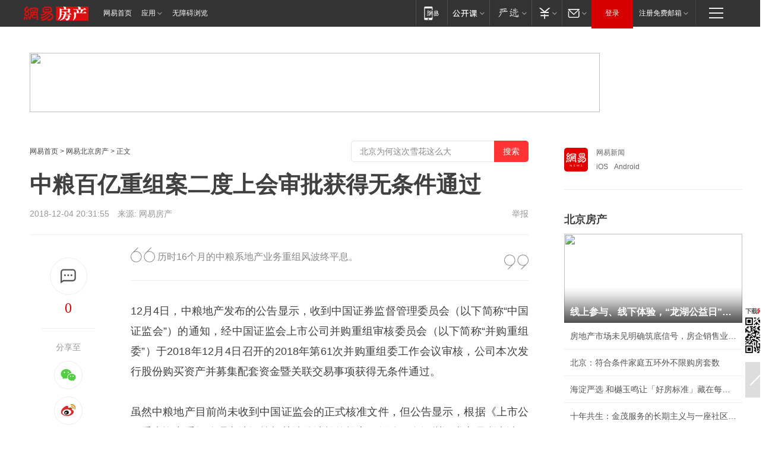

--- FILE ---
content_type: text/plain; charset=utf-8
request_url: https://nex.163.com/q?app=7BE0FC82&c=163article&l=150&site=netease&affiliate=163&cat=article&type=logo300x400&location=1&useruuid=null&cb=nteeaseadtrack20213
body_size: 1813
content:
nteeaseadtrack20213 ( {"result":1,"ads":[{"category":"163article","location":"150","style":"codeAD","adid":"","title":"","content":"","requestTime":1768709338043,"relatedActionLinks":[{"type":"feedback","url":"https://nex.163.com/ssp/event2?data=WyuvBmnbzBRNmIJF%2FJOlBSHV8d1dh%2FhMtSqtzpesrLDFLsfO2VoP62sx2VAW42JhqZ1dwBb1ncd06bbWj9jcyUEXilpQKaI%2BJ4D8%2Fz5xuD7Hl%2Bl3RtH%2Bn4%2BHM%2FijpajylRXv8QThY4VXvQU5OGu9n%2BfSRSvnq6QUaDIh3dfmS8DTjoknGblBfUMslGY8886cbKMuNR0tthDG8j2SZS7%2F7W3vwARDakwxdoQarioJcqBZ8Yg8JNITQYfk%2BOHokbt5qE4iQwWJglWE%2BJUcge01CGCSpJmJIn2Z9vdopUVshnc0A6GKac5VKo%2BrHPK8DAMrFLj%2F35kvgLPnC4592kIvu3ZnhqOCd0T1UyzeducnpWP8M%2FWf9V9PYY6EvTSq3qiZf1NEQqfgvrNYR4rYLRhT8jx94gLnzvVF8HhiSsiBdOn2nzbFuXNGCfhT5LN6IIGdTLN1tk6BqzAIOvNeRl1B4U0wIpgyuZcu9lN9focFl8tHLca4QBT2Rb2ThQEIj3zgHTcvjU7XP8bv66TOt%2BvIQIzV%2BPDVP6ZGLwkiJn9qXC24sL8auex68y5dXl%2F8JmW%2BgnXooZFDXCYQaSci%2FTJ2BYtGOfMuMZRC9q7OTRGBZBPpABrvzk%2Bjj2qAse%2FOCmPf4SOMbcbPpJLLCKK43aQy%2B09rYAaaVvZSR2qf9Dbf2T0dq0oJ2%2FKrxiSOfOqyNWvBEK71URzkMDv%2BvPam9x49ndn4eMWN%2F3GjbiF6xEFFoEOqm3o2kjaQSrIFJd%2FE73%2BLFq40CfNhLO0kAh95GJPDMm4gYuUqgwLqBgJrZ8pQlTPxt3WgUh3TY3BEgJ%2FOZKcPGYcefq39AEbzTFEO6xxeM87JGFm06hpiR%2B3nIfvyRsnsR1s8mvN%2FioMzG0ZnTusXIMyqt91yz5UQV9v29w%2BGOK51Xoe7p0w0ASB%2BbPAc8foBV1fb5bs4e0o2ZdMh9kQjUnUGeWkqtirndmrovU9XhAk6zDtBzCQe5nW4QNvx54wAO0M6mmumhOWgWUNMS9awb1%2B0KkStek%2F5xKwGQv80WblDM0xTNCpoiiQYE6GMkCf667qKct284liWVnKHfs7RBSSeRM3YcxjFVn6OnkdpGqkPn1xoW5ak4cswCkRGXOc%3D&event=19&ect=reason"}],"monitor":[{"action":0,"url":"https://yp.ws.126.net/ytf/fs?mt=100&yte=[base64]&wsg=-&lks=-&ptc=1"},{"action":1,"url":"https://yp.ws.126.net/ytf/fc?mt=101&yte=[base64]&wsg=-&lks=-&ptc=1"},{"action":0,"url":"https://nex.163.com/ssp/show2?data=WyuvBmnbzBRNmIJF%2FJOlBSHV8d1dh%2FhMtSqtzpesrLDFLsfO2VoP62sx2VAW42JhqZ1dwBb1ncd06bbWj9jcyUEXilpQKaI%2BJ4D8%2Fz5xuD7Hl%2Bl3RtH%2Bn4%2BHM%2FijpajylRXv8QThY4VXvQU5OGu9n%2BfSRSvnq6QUaDIh3dfmS8DTjoknGblBfUMslGY8886cbKMuNR0tthDG8j2SZS7%2F7W3vwARDakwxdoQarioJcqBZ8Yg8JNITQYfk%2BOHokbt5qE4iQwWJglWE%2BJUcge01CGCSpJmJIn2Z9vdopUVshnc0A6GKac5VKo%2BrHPK8DAMrFLj%2F35kvgLPnC4592kIvu3ZnhqOCd0T1UyzeducnpWP8M%2FWf9V9PYY6EvTSq3qiZf1NEQqfgvrNYR4rYLRhT8jx94gLnzvVF8HhiSsiBdOn2nzbFuXNGCfhT5LN6IIGdTLN1tk6BqzAIOvNeRl1B4U0wIpgyuZcu9lN9focFl8tHLca4QBT2Rb2ThQEIj3zgHTcvjU7XP8bv66TOt%2BvIQIzV%2BPDVP6ZGLwkiJn9qXC24sL8auex68y5dXl%2F8JmW%2BgnXooZFDXCYQaSci%2FTJ2BYtGOfMuMZRC9q7OTRGBZBPpABrvzk%2Bjj2qAse%2FOCmPf4SOMbcbPpJLLCKK43aQy%2B09rYAaaVvZSR2qf9Dbf2T0dq0oJ2%2FKrxiSOfOqyNWvBEK71URzkMDv%2BvPam9x49ndn4eMWN%2F3GjbiF6xEFFoEOqm3o2kjaQSrIFJd%2FE73%2BLFq40CfNhLO0kAh95GJPDMm4gYuUqgwLqBgJrZ8pQlTPxt3WgUh3TY3BEgJ%2FOZKcPGYcefq39AEbzTFEO6xxeM87JGFm06hpiR%2B3nIfvyRsnsR1s8mvN%2FioMzG0ZnTusXIMyqt91yz5UQV9v29w%2BGOK51Xoe7p0w0ASB%2BbPAc8foBV1fb5bs4e0o2ZdMh9kQjUnUGeWkqtirndmrovU9XhAk6zDtBzCQe5nW4QNvx54wAO0M6mmumhOWgWUNMS9awb1%2B0KkStek%2F5xKwGQv80WblDM0xTNCpoiiQYE6GMkCf667qKct284liWVnKHfs7RBSSeRM3YcxjFVn6OnkdpGqkPn1xoW5ak4cswCkRGXOc%3D&v=1&event=0&ect="},{"action":1,"url":"https://nex.163.com/ssp/click2?data=WyuvBmnbzBRNmIJF%2FJOlBSHV8d1dh%2FhMtSqtzpesrLDFLsfO2VoP62sx2VAW42JhqZ1dwBb1ncd06bbWj9jcyUEXilpQKaI%2BJ4D8%2Fz5xuD7Hl%2Bl3RtH%2Bn4%2BHM%2FijpajylRXv8QThY4VXvQU5OGu9n%2BfSRSvnq6QUaDIh3dfmS8DTjoknGblBfUMslGY8886cbKMuNR0tthDG8j2SZS7%2F7W3vwARDakwxdoQarioJcqBZ8Yg8JNITQYfk%2BOHokbt5qE4iQwWJglWE%2BJUcge01CGCSpJmJIn2Z9vdopUVshnc0A6GKac5VKo%2BrHPK8DAMrFLj%2F35kvgLPnC4592kIvu3ZnhqOCd0T1UyzeducnpWP8M%2FWf9V9PYY6EvTSq3qiZf1NEQqfgvrNYR4rYLRhT8jx94gLnzvVF8HhiSsiBdOn2nzbFuXNGCfhT5LN6IIGdTLN1tk6BqzAIOvNeRl1B4U0wIpgyuZcu9lN9focFl8tHLca4QBT2Rb2ThQEIj3zgHTcvjU7XP8bv66TOt%2BvIQIzV%2BPDVP6ZGLwkiJn9qXC24sL8auex68y5dXl%2F8JmW%2BgnXooZFDXCYQaSci%2FTJ2BYtGOfMuMZRC9q7OTRGBZBPpABrvzk%2Bjj2qAse%2FOCmPf4SOMbcbPpJLLCKK43aQy%2B09rYAaaVvZSR2qf9Dbf2T0dq0oJ2%2FKrxiSOfOqyNWvBEK71URzkMDv%2BvPam9x49ndn4eMWN%2F3GjbiF6xEFFoEOqm3o2kjaQSrIFJd%2FE73%2BLFq40CfNhLO0kAh95GJPDMm4gYuUqgwLqBgJrZ8pQlTPxt3WgUh3TY3BEgJ%2FOZKcPGYcefq39AEbzTFEO6xxeM87JGFm06hpiR%2B3nIfvyRsnsR1s8mvN%2FioMzG0ZnTusXIMyqt91yz5UQV9v29w%2BGOK51Xoe7p0w0ASB%2BbPAc8foBV1fb5bs4e0o2ZdMh9kQjUnUGeWkqtirndmrovU9XhAk6zDtBzCQe5nW4QNvx54wAO0M6mmumhOWgWUNMS9awb1%2B0KkStek%2F5xKwGQv80WblDM0xTNCpoiiQYE6GMkCf667qKct284liWVnKHfs7RBSSeRM3YcxjFVn6OnkdpGqkPn1xoW5ak4cswCkRGXOc%3D&v=1&event=1&ect="},{"action":19,"url":"https://nex.163.com/ssp/event2?data=WyuvBmnbzBRNmIJF%2FJOlBSHV8d1dh%2FhMtSqtzpesrLDFLsfO2VoP62sx2VAW42JhqZ1dwBb1ncd06bbWj9jcyUEXilpQKaI%2BJ4D8%2Fz5xuD7Hl%2Bl3RtH%2Bn4%2BHM%2FijpajylRXv8QThY4VXvQU5OGu9n%2BfSRSvnq6QUaDIh3dfmS8DTjoknGblBfUMslGY8886cbKMuNR0tthDG8j2SZS7%2F7W3vwARDakwxdoQarioJcqBZ8Yg8JNITQYfk%2BOHokbt5qE4iQwWJglWE%2BJUcge01CGCSpJmJIn2Z9vdopUVshnc0A6GKac5VKo%2BrHPK8DAMrFLj%2F35kvgLPnC4592kIvu3ZnhqOCd0T1UyzeducnpWP8M%2FWf9V9PYY6EvTSq3qiZf1NEQqfgvrNYR4rYLRhT8jx94gLnzvVF8HhiSsiBdOn2nzbFuXNGCfhT5LN6IIGdTLN1tk6BqzAIOvNeRl1B4U0wIpgyuZcu9lN9focFl8tHLca4QBT2Rb2ThQEIj3zgHTcvjU7XP8bv66TOt%2BvIQIzV%2BPDVP6ZGLwkiJn9qXC24sL8auex68y5dXl%2F8JmW%2BgnXooZFDXCYQaSci%2FTJ2BYtGOfMuMZRC9q7OTRGBZBPpABrvzk%2Bjj2qAse%2FOCmPf4SOMbcbPpJLLCKK43aQy%2B09rYAaaVvZSR2qf9Dbf2T0dq0oJ2%2FKrxiSOfOqyNWvBEK71URzkMDv%2BvPam9x49ndn4eMWN%2F3GjbiF6xEFFoEOqm3o2kjaQSrIFJd%2FE73%2BLFq40CfNhLO0kAh95GJPDMm4gYuUqgwLqBgJrZ8pQlTPxt3WgUh3TY3BEgJ%2FOZKcPGYcefq39AEbzTFEO6xxeM87JGFm06hpiR%2B3nIfvyRsnsR1s8mvN%2FioMzG0ZnTusXIMyqt91yz5UQV9v29w%2BGOK51Xoe7p0w0ASB%2BbPAc8foBV1fb5bs4e0o2ZdMh9kQjUnUGeWkqtirndmrovU9XhAk6zDtBzCQe5nW4QNvx54wAO0M6mmumhOWgWUNMS9awb1%2B0KkStek%2F5xKwGQv80WblDM0xTNCpoiiQYE6GMkCf667qKct284liWVnKHfs7RBSSeRM3YcxjFVn6OnkdpGqkPn1xoW5ak4cswCkRGXOc%3D&event=19&ect=feedback&act="}],"resources":[],"visibility":[{"duration":0,"rate_height":"50","type":"0"}],"source":"广告","htmlResource":"<!-- service=7 -->\n<!-- type=codeAD -->\n<!-- 网易文章页面--S1(剩余) -->\n<ins style=\"display: block;\" data-revive-zoneid=\"467\" data-revive-id=\"bc0ee6b32b55ca7bfb61c2a9dd1cf0c5\"></ins>\n<script>\n    window.reviveAsync = null;\n</script>\n<script src=\"https://static.outin.cn/js/gtr/gtr.min.js\" async></script>","hasHtmlResource":1,"iframe":[]}]} )


--- FILE ---
content_type: text/plain; charset=utf-8
request_url: https://nex.163.com/q?app=7BE0FC82&c=163article&l=134,135,136,137,138,139,140&site=netease&affiliate=163&cat=article&type=logo300x250&location=2,4,5,6,7,8,9&useruuid=null&cb=nteeaseadtrack20212
body_size: 7285
content:
nteeaseadtrack20212 ( {"result":1,"ads":[{"category":"163article","location":"134","style":"codeAD-YLH","adid":"","title":"","content":"","requestTime":1768709338080,"relatedActionLinks":[{"type":"feedback","url":"https://nex.163.com/ssp/event2?data=OwU3WXc%2Bz%2FGT77BxBMxwKJ74OwGsCchnwkKea0U6CBXLb6Iut7uEMW1zoGw6onJkKpEK3dq%2FhE13wRZbLINB8jaPtUekk0GxJOxevZJH%2BXRCGwKzL%2BLBK3ZJusRJWA8RwphaVLLWrwwt%2B5JZGouMYTDPisH1lpxzWpdkv3%2Ba0cBjPGifk5ir5rllFaD4j3gvQU6aa46nyQrPwxy%2FMZr8VVlGvDzMoQDmB0r8fAlLzzlB8qJucVz985Z0JOb%2FmvbPQJyTrby8HkrdckDBV80gsnAIKU5yqR5ddlg9HHuMYkhUwRtnn6hVjr2eLXiAjRYQtOETrpJeijoRZFdpRUhbAT5G5z%2Fjm7E%2FFK3Q0u2bFTBIQuqdi2o78N6xA5O7nhJqQ7eIl8RhzOLBuKYpQSQpj0EVzZlIkbdovR%2BiH2DfmcdtKvFpziMN4Hctc8cI66AcCWO2cOHJZsCnwf5uQd4JAjeHLEYRtl1Rq6uMOA5ObCEWWKJWKgd0tdHZL31%2BbLUCJvPHLF9TTs4LLRc4Rf8BZkVCkAN0PSyak%2Fgh%2FH8hOHztcOPHoJu37O%2FbNnRHuQvh6KevVgD1WKYvxr33dsWWT5PqHjXH5lefKf8hTJ0nHeNqV%2FpNtduCxPqfXFjHUA1CSsT0KMCPokmeX8C2hE0NPwXno6ZLbfXnKwhGS2pxu09cSspJGoQrP5wgnyAzU1TtXyL31DMnrVHHFWPFyHFyg2Gv2VUx%2FlXMJ9oazpnIUnzvvvU%2FX6D8Lr5vG37sa9CH%2FUkHVlTyOmLLtHdhGGWW4d3v8%2FI%2BzQRBsb%2FAwM4AiEXRwhlpt5pZX8t87rTS1SqUjRhsbLCJw7v8CAHvIGb2MrTjwzDuInvXbt51uDkLON7Ce3NIYSBBoTANwlT9ynVozb0U5AvQW5fdlaluj8DnKCbME3QbNoRF34uzLWHiPOJt%2BAjGzYeaCDCQSEi5LwcC6CypeIRk92zV1z0oPzhgJTcgWi6T%2F5zcgCZWsKOOfK2QPTeWgVmRBjwaJ9WxZ6rc%2BFOELmj7Nvp87%2Bh46jEV6KJa2dm1R%2FhHoKPSGdku5QS9OSNHhbiTcJKWYXJOKk5LnJ9wHA4MeLHYni37tOKh%2FEKmNjdyiuxaRU0pg85w%2BmyaZKd7%2FjpIwgMgl6AhnAIIY6TVlSuy%2FpKsqtqXUV3ugQ%3D%3D&event=19&ect=reason"}],"monitor":[{"action":0,"url":"https://yp.ws.126.net/ytf/fs?mt=100&yte=[base64]&wsg=-&lks=-&ptc=1"},{"action":1,"url":"https://yp.ws.126.net/ytf/fc?mt=101&yte=[base64]&wsg=-&lks=-&ptc=1"},{"action":0,"url":"https://nex.163.com/ssp/show2?data=OwU3WXc%2Bz%2FGT77BxBMxwKJ74OwGsCchnwkKea0U6CBXLb6Iut7uEMW1zoGw6onJkKpEK3dq%2FhE13wRZbLINB8jaPtUekk0GxJOxevZJH%2BXRCGwKzL%2BLBK3ZJusRJWA8RwphaVLLWrwwt%2B5JZGouMYTDPisH1lpxzWpdkv3%2Ba0cBjPGifk5ir5rllFaD4j3gvQU6aa46nyQrPwxy%2FMZr8VVlGvDzMoQDmB0r8fAlLzzlB8qJucVz985Z0JOb%2FmvbPQJyTrby8HkrdckDBV80gsnAIKU5yqR5ddlg9HHuMYkhUwRtnn6hVjr2eLXiAjRYQtOETrpJeijoRZFdpRUhbAT5G5z%2Fjm7E%2FFK3Q0u2bFTBIQuqdi2o78N6xA5O7nhJqQ7eIl8RhzOLBuKYpQSQpj0EVzZlIkbdovR%2BiH2DfmcdtKvFpziMN4Hctc8cI66AcCWO2cOHJZsCnwf5uQd4JAjeHLEYRtl1Rq6uMOA5ObCEWWKJWKgd0tdHZL31%2BbLUCJvPHLF9TTs4LLRc4Rf8BZkVCkAN0PSyak%2Fgh%2FH8hOHztcOPHoJu37O%2FbNnRHuQvh6KevVgD1WKYvxr33dsWWT5PqHjXH5lefKf8hTJ0nHeNqV%2FpNtduCxPqfXFjHUA1CSsT0KMCPokmeX8C2hE0NPwXno6ZLbfXnKwhGS2pxu09cSspJGoQrP5wgnyAzU1TtXyL31DMnrVHHFWPFyHFyg2Gv2VUx%2FlXMJ9oazpnIUnzvvvU%2FX6D8Lr5vG37sa9CH%2FUkHVlTyOmLLtHdhGGWW4d3v8%2FI%2BzQRBsb%2FAwM4AiEXRwhlpt5pZX8t87rTS1SqUjRhsbLCJw7v8CAHvIGb2MrTjwzDuInvXbt51uDkLON7Ce3NIYSBBoTANwlT9ynVozb0U5AvQW5fdlaluj8DnKCbME3QbNoRF34uzLWHiPOJt%2BAjGzYeaCDCQSEi5LwcC6CypeIRk92zV1z0oPzhgJTcgWi6T%2F5zcgCZWsKOOfK2QPTeWgVmRBjwaJ9WxZ6rc%2BFOELmj7Nvp87%2Bh46jEV6KJa2dm1R%2FhHoKPSGdku5QS9OSNHhbiTcJKWYXJOKk5LnJ9wHA4MeLHYni37tOKh%2FEKmNjdyiuxaRU0pg85w%2BmyaZKd7%2FjpIwgMgl6AhnAIIY6TVlSuy%2FpKsqtqXUV3ugQ%3D%3D&v=1&event=0&ect="},{"action":1,"url":"https://nex.163.com/ssp/click2?data=OwU3WXc%2Bz%2FGT77BxBMxwKJ74OwGsCchnwkKea0U6CBXLb6Iut7uEMW1zoGw6onJkKpEK3dq%2FhE13wRZbLINB8jaPtUekk0GxJOxevZJH%2BXRCGwKzL%2BLBK3ZJusRJWA8RwphaVLLWrwwt%2B5JZGouMYTDPisH1lpxzWpdkv3%2Ba0cBjPGifk5ir5rllFaD4j3gvQU6aa46nyQrPwxy%2FMZr8VVlGvDzMoQDmB0r8fAlLzzlB8qJucVz985Z0JOb%2FmvbPQJyTrby8HkrdckDBV80gsnAIKU5yqR5ddlg9HHuMYkhUwRtnn6hVjr2eLXiAjRYQtOETrpJeijoRZFdpRUhbAT5G5z%2Fjm7E%2FFK3Q0u2bFTBIQuqdi2o78N6xA5O7nhJqQ7eIl8RhzOLBuKYpQSQpj0EVzZlIkbdovR%2BiH2DfmcdtKvFpziMN4Hctc8cI66AcCWO2cOHJZsCnwf5uQd4JAjeHLEYRtl1Rq6uMOA5ObCEWWKJWKgd0tdHZL31%2BbLUCJvPHLF9TTs4LLRc4Rf8BZkVCkAN0PSyak%2Fgh%2FH8hOHztcOPHoJu37O%2FbNnRHuQvh6KevVgD1WKYvxr33dsWWT5PqHjXH5lefKf8hTJ0nHeNqV%2FpNtduCxPqfXFjHUA1CSsT0KMCPokmeX8C2hE0NPwXno6ZLbfXnKwhGS2pxu09cSspJGoQrP5wgnyAzU1TtXyL31DMnrVHHFWPFyHFyg2Gv2VUx%2FlXMJ9oazpnIUnzvvvU%2FX6D8Lr5vG37sa9CH%2FUkHVlTyOmLLtHdhGGWW4d3v8%2FI%2BzQRBsb%2FAwM4AiEXRwhlpt5pZX8t87rTS1SqUjRhsbLCJw7v8CAHvIGb2MrTjwzDuInvXbt51uDkLON7Ce3NIYSBBoTANwlT9ynVozb0U5AvQW5fdlaluj8DnKCbME3QbNoRF34uzLWHiPOJt%2BAjGzYeaCDCQSEi5LwcC6CypeIRk92zV1z0oPzhgJTcgWi6T%2F5zcgCZWsKOOfK2QPTeWgVmRBjwaJ9WxZ6rc%2BFOELmj7Nvp87%2Bh46jEV6KJa2dm1R%2FhHoKPSGdku5QS9OSNHhbiTcJKWYXJOKk5LnJ9wHA4MeLHYni37tOKh%2FEKmNjdyiuxaRU0pg85w%2BmyaZKd7%2FjpIwgMgl6AhnAIIY6TVlSuy%2FpKsqtqXUV3ugQ%3D%3D&v=1&event=1&ect="},{"action":19,"url":"https://nex.163.com/ssp/event2?data=OwU3WXc%2Bz%2FGT77BxBMxwKJ74OwGsCchnwkKea0U6CBXLb6Iut7uEMW1zoGw6onJkKpEK3dq%2FhE13wRZbLINB8jaPtUekk0GxJOxevZJH%2BXRCGwKzL%2BLBK3ZJusRJWA8RwphaVLLWrwwt%2B5JZGouMYTDPisH1lpxzWpdkv3%2Ba0cBjPGifk5ir5rllFaD4j3gvQU6aa46nyQrPwxy%2FMZr8VVlGvDzMoQDmB0r8fAlLzzlB8qJucVz985Z0JOb%2FmvbPQJyTrby8HkrdckDBV80gsnAIKU5yqR5ddlg9HHuMYkhUwRtnn6hVjr2eLXiAjRYQtOETrpJeijoRZFdpRUhbAT5G5z%2Fjm7E%2FFK3Q0u2bFTBIQuqdi2o78N6xA5O7nhJqQ7eIl8RhzOLBuKYpQSQpj0EVzZlIkbdovR%2BiH2DfmcdtKvFpziMN4Hctc8cI66AcCWO2cOHJZsCnwf5uQd4JAjeHLEYRtl1Rq6uMOA5ObCEWWKJWKgd0tdHZL31%2BbLUCJvPHLF9TTs4LLRc4Rf8BZkVCkAN0PSyak%2Fgh%2FH8hOHztcOPHoJu37O%2FbNnRHuQvh6KevVgD1WKYvxr33dsWWT5PqHjXH5lefKf8hTJ0nHeNqV%2FpNtduCxPqfXFjHUA1CSsT0KMCPokmeX8C2hE0NPwXno6ZLbfXnKwhGS2pxu09cSspJGoQrP5wgnyAzU1TtXyL31DMnrVHHFWPFyHFyg2Gv2VUx%2FlXMJ9oazpnIUnzvvvU%2FX6D8Lr5vG37sa9CH%2FUkHVlTyOmLLtHdhGGWW4d3v8%2FI%2BzQRBsb%2FAwM4AiEXRwhlpt5pZX8t87rTS1SqUjRhsbLCJw7v8CAHvIGb2MrTjwzDuInvXbt51uDkLON7Ce3NIYSBBoTANwlT9ynVozb0U5AvQW5fdlaluj8DnKCbME3QbNoRF34uzLWHiPOJt%2BAjGzYeaCDCQSEi5LwcC6CypeIRk92zV1z0oPzhgJTcgWi6T%2F5zcgCZWsKOOfK2QPTeWgVmRBjwaJ9WxZ6rc%2BFOELmj7Nvp87%2Bh46jEV6KJa2dm1R%2FhHoKPSGdku5QS9OSNHhbiTcJKWYXJOKk5LnJ9wHA4MeLHYni37tOKh%2FEKmNjdyiuxaRU0pg85w%2BmyaZKd7%2FjpIwgMgl6AhnAIIY6TVlSuy%2FpKsqtqXUV3ugQ%3D%3D&event=19&ect=feedback&act="}],"resources":[],"visibility":[{"duration":0,"rate_height":"50","type":"0"}],"source":"广告","htmlResource":"<!-- service=7 -->\n<!-- type=codeAD-YLH -->\n<!-- 网易首页-矩形M1 -->\n<div class=\"gdt-ad-container\" data-placementid=\"9186163654547426\">\n  <template  class=\"outin-ad-code\" style=\"display: none;background-color: #ccc;\">\n    <ins style=\"display: block;\" data-revive-zoneid=\"541\" data-revive-id=\"bc0ee6b32b55ca7bfb61c2a9dd1cf0c5\"></ins>\n    <script>\n        window.reviveAsync = null;\n    </script>\n    <script src=\"https://static.outin.cn/js/gtr/gtr.min.js\" async></script>\n  </template >\n</div>\n<!--sspClickMonitor-->\n<!--统计代码勿删，部署在body内-->","hasHtmlResource":1,"iframe":[]},{"category":"163article","location":"135","style":"codeAD-YLH","adid":"","title":"","content":"","requestTime":1768709338080,"relatedActionLinks":[{"type":"feedback","url":"https://nex.163.com/ssp/event2?data=OwU3WXc%2Bz%2FGT77BxBMxwKJ74OwGsCchnwkKea0U6CBXLb6Iut7uEMW1zoGw6onJkKpEK3dq%2FhE13wRZbLINB8jaPtUekk0GxJOxevZJH%2BXRCGwKzL%2BLBK3ZJusRJWA8RwphaVLLWrwwt%2B5JZGouMYTDPisH1lpxzWpdkv3%2Ba0cBjPGifk5ir5rllFaD4j3gvQU6aa46nyQrPwxy%2FMZr8VVlGvDzMoQDmB0r8fAlLzzlB8qJucVz985Z0JOb%2FmvbPQJyTrby8HkrdckDBV80gssG8x5KvjbGdUifVIDzMniyEWMSRcxcvgJHCwu%2B71PASLBuyajw6roAr21RLdiWZWr6ttU7PyCqoU%2BFlm1rK447ztywj6UqKOe8RHGFt6lxv%2B%2BByn6%2BccgSA%2BPUE%2BBa8%2Bi7UNSuk3WD2CiG%2FqgvOfQLsa1znLWKy4dzsPAIYc%2Fr%2FTMD%2Fr0g7h72dhM2yKIChIOnSPdvPvbEcGgEou7cXBTBj8SKrX6aVsrUO3Ok77IjM8hUZpFo0UKVRHnQxPsKeZVRZUcpKuXQZWN9ZoUwIKVFoRrC%2BBWhQpME9iZBjiGxwueGKzWnOwz0%2FPpy53%2B8xtxIEhZgYVKgoTCkathIIuGmKuFdOQmMS8S%2B26m%2FHdBShg%2FQvyv6%2BFSnZ30%2BBejV80RO2Zsg8Q%2BcevuqpzrE1aC3YlrUbk%2Ff0o4CinJ%2BX8nhRTTBQGKdQ24YJIaJLB5f6363PyCkeHZCpU6NBF5SUsTDd3pUM3F6dpqRSNVS4qbaXXAH60QXvVUz3%2BRvV03Fw2SniFDsp90SzkcUsB9CIWipvHQAw2OwmJkFrwFtmfrxsFtm7YiGKSPrLfkCUFyHkxnBhwiACEOQMBTNbasRpw2DNWi3GKVIVEEoKfg54wqTL5Rw9os4AWEsx9oQh2inApISDr4JqGg2Atp3h73o8%2FNSctmSjkc1YlDFq3oYYDJn2wVOb%2BHIUWUu0L3zdcF9URJL%2FXAPPNgvkX4PnsWAsHjyyeNESOg%2BAyRTk8LgIojnytzG3tTSZ%2FI1QDz0%2FnwNz0ncgf4e3z8PD8%2FVB8ETYo%2Fdx%2Fmo%2Fi4RSCj5%2BEZDPdUVbMUjUUt8PaXyd807%2BxnGNjOvdGhWMBOiq4iNIn4h89RmQzeJ8cEJF6BlFBxFUAAr%2FPmyzXySy2MFo70sCc%2BEotg%3D%3D&event=19&ect=reason"}],"monitor":[{"action":0,"url":"https://yp.ws.126.net/ytf/fs?mt=100&yte=[base64]&wsg=-&lks=-&ptc=1"},{"action":1,"url":"https://yp.ws.126.net/ytf/fc?mt=101&yte=[base64]&wsg=-&lks=-&ptc=1"},{"action":0,"url":"https://nex.163.com/ssp/show2?data=OwU3WXc%2Bz%2FGT77BxBMxwKJ74OwGsCchnwkKea0U6CBXLb6Iut7uEMW1zoGw6onJkKpEK3dq%2FhE13wRZbLINB8jaPtUekk0GxJOxevZJH%2BXRCGwKzL%2BLBK3ZJusRJWA8RwphaVLLWrwwt%2B5JZGouMYTDPisH1lpxzWpdkv3%2Ba0cBjPGifk5ir5rllFaD4j3gvQU6aa46nyQrPwxy%2FMZr8VVlGvDzMoQDmB0r8fAlLzzlB8qJucVz985Z0JOb%2FmvbPQJyTrby8HkrdckDBV80gssG8x5KvjbGdUifVIDzMniyEWMSRcxcvgJHCwu%2B71PASLBuyajw6roAr21RLdiWZWr6ttU7PyCqoU%2BFlm1rK447ztywj6UqKOe8RHGFt6lxv%2B%2BByn6%2BccgSA%2BPUE%2BBa8%2Bi7UNSuk3WD2CiG%2FqgvOfQLsa1znLWKy4dzsPAIYc%2Fr%2FTMD%2Fr0g7h72dhM2yKIChIOnSPdvPvbEcGgEou7cXBTBj8SKrX6aVsrUO3Ok77IjM8hUZpFo0UKVRHnQxPsKeZVRZUcpKuXQZWN9ZoUwIKVFoRrC%2BBWhQpME9iZBjiGxwueGKzWnOwz0%2FPpy53%2B8xtxIEhZgYVKgoTCkathIIuGmKuFdOQmMS8S%2B26m%2FHdBShg%2FQvyv6%2BFSnZ30%2BBejV80RO2Zsg8Q%2BcevuqpzrE1aC3YlrUbk%2Ff0o4CinJ%2BX8nhRTTBQGKdQ24YJIaJLB5f6363PyCkeHZCpU6NBF5SUsTDd3pUM3F6dpqRSNVS4qbaXXAH60QXvVUz3%2BRvV03Fw2SniFDsp90SzkcUsB9CIWipvHQAw2OwmJkFrwFtmfrxsFtm7YiGKSPrLfkCUFyHkxnBhwiACEOQMBTNbasRpw2DNWi3GKVIVEEoKfg54wqTL5Rw9os4AWEsx9oQh2inApISDr4JqGg2Atp3h73o8%2FNSctmSjkc1YlDFq3oYYDJn2wVOb%2BHIUWUu0L3zdcF9URJL%2FXAPPNgvkX4PnsWAsHjyyeNESOg%2BAyRTk8LgIojnytzG3tTSZ%2FI1QDz0%2FnwNz0ncgf4e3z8PD8%2FVB8ETYo%2Fdx%2Fmo%2Fi4RSCj5%2BEZDPdUVbMUjUUt8PaXyd807%2BxnGNjOvdGhWMBOiq4iNIn4h89RmQzeJ8cEJF6BlFBxFUAAr%2FPmyzXySy2MFo70sCc%2BEotg%3D%3D&v=1&event=0&ect="},{"action":1,"url":"https://nex.163.com/ssp/click2?data=OwU3WXc%2Bz%2FGT77BxBMxwKJ74OwGsCchnwkKea0U6CBXLb6Iut7uEMW1zoGw6onJkKpEK3dq%2FhE13wRZbLINB8jaPtUekk0GxJOxevZJH%2BXRCGwKzL%2BLBK3ZJusRJWA8RwphaVLLWrwwt%2B5JZGouMYTDPisH1lpxzWpdkv3%2Ba0cBjPGifk5ir5rllFaD4j3gvQU6aa46nyQrPwxy%2FMZr8VVlGvDzMoQDmB0r8fAlLzzlB8qJucVz985Z0JOb%2FmvbPQJyTrby8HkrdckDBV80gssG8x5KvjbGdUifVIDzMniyEWMSRcxcvgJHCwu%2B71PASLBuyajw6roAr21RLdiWZWr6ttU7PyCqoU%2BFlm1rK447ztywj6UqKOe8RHGFt6lxv%2B%2BByn6%2BccgSA%2BPUE%2BBa8%2Bi7UNSuk3WD2CiG%2FqgvOfQLsa1znLWKy4dzsPAIYc%2Fr%2FTMD%2Fr0g7h72dhM2yKIChIOnSPdvPvbEcGgEou7cXBTBj8SKrX6aVsrUO3Ok77IjM8hUZpFo0UKVRHnQxPsKeZVRZUcpKuXQZWN9ZoUwIKVFoRrC%2BBWhQpME9iZBjiGxwueGKzWnOwz0%2FPpy53%2B8xtxIEhZgYVKgoTCkathIIuGmKuFdOQmMS8S%2B26m%2FHdBShg%2FQvyv6%2BFSnZ30%2BBejV80RO2Zsg8Q%2BcevuqpzrE1aC3YlrUbk%2Ff0o4CinJ%2BX8nhRTTBQGKdQ24YJIaJLB5f6363PyCkeHZCpU6NBF5SUsTDd3pUM3F6dpqRSNVS4qbaXXAH60QXvVUz3%2BRvV03Fw2SniFDsp90SzkcUsB9CIWipvHQAw2OwmJkFrwFtmfrxsFtm7YiGKSPrLfkCUFyHkxnBhwiACEOQMBTNbasRpw2DNWi3GKVIVEEoKfg54wqTL5Rw9os4AWEsx9oQh2inApISDr4JqGg2Atp3h73o8%2FNSctmSjkc1YlDFq3oYYDJn2wVOb%2BHIUWUu0L3zdcF9URJL%2FXAPPNgvkX4PnsWAsHjyyeNESOg%2BAyRTk8LgIojnytzG3tTSZ%2FI1QDz0%2FnwNz0ncgf4e3z8PD8%2FVB8ETYo%2Fdx%2Fmo%2Fi4RSCj5%2BEZDPdUVbMUjUUt8PaXyd807%2BxnGNjOvdGhWMBOiq4iNIn4h89RmQzeJ8cEJF6BlFBxFUAAr%2FPmyzXySy2MFo70sCc%2BEotg%3D%3D&v=1&event=1&ect="},{"action":19,"url":"https://nex.163.com/ssp/event2?data=OwU3WXc%2Bz%2FGT77BxBMxwKJ74OwGsCchnwkKea0U6CBXLb6Iut7uEMW1zoGw6onJkKpEK3dq%2FhE13wRZbLINB8jaPtUekk0GxJOxevZJH%2BXRCGwKzL%2BLBK3ZJusRJWA8RwphaVLLWrwwt%2B5JZGouMYTDPisH1lpxzWpdkv3%2Ba0cBjPGifk5ir5rllFaD4j3gvQU6aa46nyQrPwxy%2FMZr8VVlGvDzMoQDmB0r8fAlLzzlB8qJucVz985Z0JOb%2FmvbPQJyTrby8HkrdckDBV80gssG8x5KvjbGdUifVIDzMniyEWMSRcxcvgJHCwu%2B71PASLBuyajw6roAr21RLdiWZWr6ttU7PyCqoU%2BFlm1rK447ztywj6UqKOe8RHGFt6lxv%2B%2BByn6%2BccgSA%2BPUE%2BBa8%2Bi7UNSuk3WD2CiG%2FqgvOfQLsa1znLWKy4dzsPAIYc%2Fr%2FTMD%2Fr0g7h72dhM2yKIChIOnSPdvPvbEcGgEou7cXBTBj8SKrX6aVsrUO3Ok77IjM8hUZpFo0UKVRHnQxPsKeZVRZUcpKuXQZWN9ZoUwIKVFoRrC%2BBWhQpME9iZBjiGxwueGKzWnOwz0%2FPpy53%2B8xtxIEhZgYVKgoTCkathIIuGmKuFdOQmMS8S%2B26m%2FHdBShg%2FQvyv6%2BFSnZ30%2BBejV80RO2Zsg8Q%2BcevuqpzrE1aC3YlrUbk%2Ff0o4CinJ%2BX8nhRTTBQGKdQ24YJIaJLB5f6363PyCkeHZCpU6NBF5SUsTDd3pUM3F6dpqRSNVS4qbaXXAH60QXvVUz3%2BRvV03Fw2SniFDsp90SzkcUsB9CIWipvHQAw2OwmJkFrwFtmfrxsFtm7YiGKSPrLfkCUFyHkxnBhwiACEOQMBTNbasRpw2DNWi3GKVIVEEoKfg54wqTL5Rw9os4AWEsx9oQh2inApISDr4JqGg2Atp3h73o8%2FNSctmSjkc1YlDFq3oYYDJn2wVOb%2BHIUWUu0L3zdcF9URJL%2FXAPPNgvkX4PnsWAsHjyyeNESOg%2BAyRTk8LgIojnytzG3tTSZ%2FI1QDz0%2FnwNz0ncgf4e3z8PD8%2FVB8ETYo%2Fdx%2Fmo%2Fi4RSCj5%2BEZDPdUVbMUjUUt8PaXyd807%2BxnGNjOvdGhWMBOiq4iNIn4h89RmQzeJ8cEJF6BlFBxFUAAr%2FPmyzXySy2MFo70sCc%2BEotg%3D%3D&event=19&ect=feedback&act="}],"resources":[],"visibility":[{"duration":0,"rate_height":"50","type":"0"}],"source":"广告","htmlResource":"<!-- service=7 -->\n<!-- type=codeAD-YLH -->\n<!-- 网易首页-矩形M1 -->\n<div class=\"gdt-ad-container\" data-placementid=\"9186163654547426\">\n  <template  class=\"outin-ad-code\" style=\"display: none;background-color: #ccc;\">\n    <ins style=\"display: block;\" data-revive-zoneid=\"541\" data-revive-id=\"bc0ee6b32b55ca7bfb61c2a9dd1cf0c5\"></ins>\n    <script>\n        window.reviveAsync = null;\n    </script>\n    <script src=\"https://static.outin.cn/js/gtr/gtr.min.js\" async></script>\n  </template >\n</div>\n<!--sspClickMonitor-->\n<!--统计代码勿删，部署在body内-->","hasHtmlResource":1,"iframe":[]},{"category":"163article","location":"136","style":"codeAD-YLH","adid":"","title":"","content":"","requestTime":1768709338080,"relatedActionLinks":[{"type":"feedback","url":"https://nex.163.com/ssp/event2?data=OwU3WXc%2Bz%2FGT77BxBMxwKJ74OwGsCchnwkKea0U6CBXLb6Iut7uEMW1zoGw6onJkKpEK3dq%2FhE13wRZbLINB8jaPtUekk0GxJOxevZJH%2BXRCGwKzL%2BLBK3ZJusRJWA8RwphaVLLWrwwt%2B5JZGouMYTDPisH1lpxzWpdkv3%2Ba0cBjPGifk5ir5rllFaD4j3gvQU6aa46nyQrPwxy%2FMZr8VVlGvDzMoQDmB0r8fAlLzzlB8qJucVz985Z0JOb%2FmvbPQJyTrby8HkrdckDBV80gsmjv%2FUG7GTjIh7dnS815jcALovy3nF163I9ltuB8JWCOUUyYQcPemerm95bulddCZ5nuVWegqou1N4fJPTeUJQi51mp5JJda%2Bp2tf6SirWd3nsNtZUkrarHsS0lcCcP7i92dl9%2ByTmQOVxq6ABLS7lmcKSFQuzy44gOk23S2AhdUXxE6l1tNct7AAvMPdtEK9zwsB8AEal8ULZr9jb9%2FyPE2ZK8U7f3OhcGRydk1ToDE3hKyUvo9S4PJNdGLnpX5zcOoQ1wDP7hUojbu1hCIcKkthsfjefPU%2FOj59dSmBVIk3lNxbLbsMBYCPe8fGNmHXl6TAbhpMxS8P%2B0NUjRD53iVxMn814gIvz%2B2%2F1QK8D%2FEJWSsoHwXuIfmjyFzgTF8jTFuiXr5xwehHoEiAtlFgGwlrzdR3tl%2FlvbGHT0WhDMc4RWwsUmBxIBu33S6E3HRRmFNCZtNiEAw%2BKjK6XHx6KwldhGKvKuZscObMXrXT9hVvsGX6k%2F%2BlRpaZJJdSwb0NflDCZnLiMPKTPQHtTbjcdj6QfIk4v0NYRNdOKMAWQ2Io9%2Fac3S9JrJ0RKEclIZj0vfukcW2oOCeUUYA5V6GvJd4o91%2F0e3P2UMcLx%2FmEeCYUlQmZLyz6AfEBP4%2BJuh5%2FdYrfv5Cyvy1ksrKyDXbtbGbGSUeec1BYqLudQWkif0BEDzVMSUdLVsCpdEfbqdy2%2BdLNtPr7SJRcdpHeoFirCytd1rq3f4Cs1gy6lu3TKH0WjHPmZRwkhHAbdU7Gvaa83GkP2a09UhkUJjXNoxA1%2F%2FDr5F2S0TSLmwrb1jLxk4eZARmVv%2BXi1fgKBJCdkP5%2Fjr1pq1sAO%2FzduF%2BHClLFaILvCQnLVmaB7qntLIIggY9qSOR%2Bwh0LQmVoZvPOyHPsw%3D%3D&event=19&ect=reason"}],"monitor":[{"action":0,"url":"https://yp.ws.126.net/ytf/fs?mt=100&yte=[base64]&wsg=-&lks=-&ptc=1"},{"action":1,"url":"https://yp.ws.126.net/ytf/fc?mt=101&yte=[base64]&wsg=-&lks=-&ptc=1"},{"action":0,"url":"https://nex.163.com/ssp/show2?data=OwU3WXc%2Bz%2FGT77BxBMxwKJ74OwGsCchnwkKea0U6CBXLb6Iut7uEMW1zoGw6onJkKpEK3dq%2FhE13wRZbLINB8jaPtUekk0GxJOxevZJH%2BXRCGwKzL%2BLBK3ZJusRJWA8RwphaVLLWrwwt%2B5JZGouMYTDPisH1lpxzWpdkv3%2Ba0cBjPGifk5ir5rllFaD4j3gvQU6aa46nyQrPwxy%2FMZr8VVlGvDzMoQDmB0r8fAlLzzlB8qJucVz985Z0JOb%2FmvbPQJyTrby8HkrdckDBV80gsmjv%2FUG7GTjIh7dnS815jcALovy3nF163I9ltuB8JWCOUUyYQcPemerm95bulddCZ5nuVWegqou1N4fJPTeUJQi51mp5JJda%2Bp2tf6SirWd3nsNtZUkrarHsS0lcCcP7i92dl9%2ByTmQOVxq6ABLS7lmcKSFQuzy44gOk23S2AhdUXxE6l1tNct7AAvMPdtEK9zwsB8AEal8ULZr9jb9%2FyPE2ZK8U7f3OhcGRydk1ToDE3hKyUvo9S4PJNdGLnpX5zcOoQ1wDP7hUojbu1hCIcKkthsfjefPU%2FOj59dSmBVIk3lNxbLbsMBYCPe8fGNmHXl6TAbhpMxS8P%2B0NUjRD53iVxMn814gIvz%2B2%2F1QK8D%2FEJWSsoHwXuIfmjyFzgTF8jTFuiXr5xwehHoEiAtlFgGwlrzdR3tl%2FlvbGHT0WhDMc4RWwsUmBxIBu33S6E3HRRmFNCZtNiEAw%2BKjK6XHx6KwldhGKvKuZscObMXrXT9hVvsGX6k%2F%2BlRpaZJJdSwb0NflDCZnLiMPKTPQHtTbjcdj6QfIk4v0NYRNdOKMAWQ2Io9%2Fac3S9JrJ0RKEclIZj0vfukcW2oOCeUUYA5V6GvJd4o91%2F0e3P2UMcLx%2FmEeCYUlQmZLyz6AfEBP4%2BJuh5%2FdYrfv5Cyvy1ksrKyDXbtbGbGSUeec1BYqLudQWkif0BEDzVMSUdLVsCpdEfbqdy2%2BdLNtPr7SJRcdpHeoFirCytd1rq3f4Cs1gy6lu3TKH0WjHPmZRwkhHAbdU7Gvaa83GkP2a09UhkUJjXNoxA1%2F%2FDr5F2S0TSLmwrb1jLxk4eZARmVv%2BXi1fgKBJCdkP5%2Fjr1pq1sAO%2FzduF%2BHClLFaILvCQnLVmaB7qntLIIggY9qSOR%2Bwh0LQmVoZvPOyHPsw%3D%3D&v=1&event=0&ect="},{"action":1,"url":"https://nex.163.com/ssp/click2?data=OwU3WXc%2Bz%2FGT77BxBMxwKJ74OwGsCchnwkKea0U6CBXLb6Iut7uEMW1zoGw6onJkKpEK3dq%2FhE13wRZbLINB8jaPtUekk0GxJOxevZJH%2BXRCGwKzL%2BLBK3ZJusRJWA8RwphaVLLWrwwt%2B5JZGouMYTDPisH1lpxzWpdkv3%2Ba0cBjPGifk5ir5rllFaD4j3gvQU6aa46nyQrPwxy%2FMZr8VVlGvDzMoQDmB0r8fAlLzzlB8qJucVz985Z0JOb%2FmvbPQJyTrby8HkrdckDBV80gsmjv%2FUG7GTjIh7dnS815jcALovy3nF163I9ltuB8JWCOUUyYQcPemerm95bulddCZ5nuVWegqou1N4fJPTeUJQi51mp5JJda%2Bp2tf6SirWd3nsNtZUkrarHsS0lcCcP7i92dl9%2ByTmQOVxq6ABLS7lmcKSFQuzy44gOk23S2AhdUXxE6l1tNct7AAvMPdtEK9zwsB8AEal8ULZr9jb9%2FyPE2ZK8U7f3OhcGRydk1ToDE3hKyUvo9S4PJNdGLnpX5zcOoQ1wDP7hUojbu1hCIcKkthsfjefPU%2FOj59dSmBVIk3lNxbLbsMBYCPe8fGNmHXl6TAbhpMxS8P%2B0NUjRD53iVxMn814gIvz%2B2%2F1QK8D%2FEJWSsoHwXuIfmjyFzgTF8jTFuiXr5xwehHoEiAtlFgGwlrzdR3tl%2FlvbGHT0WhDMc4RWwsUmBxIBu33S6E3HRRmFNCZtNiEAw%2BKjK6XHx6KwldhGKvKuZscObMXrXT9hVvsGX6k%2F%2BlRpaZJJdSwb0NflDCZnLiMPKTPQHtTbjcdj6QfIk4v0NYRNdOKMAWQ2Io9%2Fac3S9JrJ0RKEclIZj0vfukcW2oOCeUUYA5V6GvJd4o91%2F0e3P2UMcLx%2FmEeCYUlQmZLyz6AfEBP4%2BJuh5%2FdYrfv5Cyvy1ksrKyDXbtbGbGSUeec1BYqLudQWkif0BEDzVMSUdLVsCpdEfbqdy2%2BdLNtPr7SJRcdpHeoFirCytd1rq3f4Cs1gy6lu3TKH0WjHPmZRwkhHAbdU7Gvaa83GkP2a09UhkUJjXNoxA1%2F%2FDr5F2S0TSLmwrb1jLxk4eZARmVv%2BXi1fgKBJCdkP5%2Fjr1pq1sAO%2FzduF%2BHClLFaILvCQnLVmaB7qntLIIggY9qSOR%2Bwh0LQmVoZvPOyHPsw%3D%3D&v=1&event=1&ect="},{"action":19,"url":"https://nex.163.com/ssp/event2?data=OwU3WXc%2Bz%2FGT77BxBMxwKJ74OwGsCchnwkKea0U6CBXLb6Iut7uEMW1zoGw6onJkKpEK3dq%2FhE13wRZbLINB8jaPtUekk0GxJOxevZJH%2BXRCGwKzL%2BLBK3ZJusRJWA8RwphaVLLWrwwt%2B5JZGouMYTDPisH1lpxzWpdkv3%2Ba0cBjPGifk5ir5rllFaD4j3gvQU6aa46nyQrPwxy%2FMZr8VVlGvDzMoQDmB0r8fAlLzzlB8qJucVz985Z0JOb%2FmvbPQJyTrby8HkrdckDBV80gsmjv%2FUG7GTjIh7dnS815jcALovy3nF163I9ltuB8JWCOUUyYQcPemerm95bulddCZ5nuVWegqou1N4fJPTeUJQi51mp5JJda%2Bp2tf6SirWd3nsNtZUkrarHsS0lcCcP7i92dl9%2ByTmQOVxq6ABLS7lmcKSFQuzy44gOk23S2AhdUXxE6l1tNct7AAvMPdtEK9zwsB8AEal8ULZr9jb9%2FyPE2ZK8U7f3OhcGRydk1ToDE3hKyUvo9S4PJNdGLnpX5zcOoQ1wDP7hUojbu1hCIcKkthsfjefPU%2FOj59dSmBVIk3lNxbLbsMBYCPe8fGNmHXl6TAbhpMxS8P%2B0NUjRD53iVxMn814gIvz%2B2%2F1QK8D%2FEJWSsoHwXuIfmjyFzgTF8jTFuiXr5xwehHoEiAtlFgGwlrzdR3tl%2FlvbGHT0WhDMc4RWwsUmBxIBu33S6E3HRRmFNCZtNiEAw%2BKjK6XHx6KwldhGKvKuZscObMXrXT9hVvsGX6k%2F%2BlRpaZJJdSwb0NflDCZnLiMPKTPQHtTbjcdj6QfIk4v0NYRNdOKMAWQ2Io9%2Fac3S9JrJ0RKEclIZj0vfukcW2oOCeUUYA5V6GvJd4o91%2F0e3P2UMcLx%2FmEeCYUlQmZLyz6AfEBP4%2BJuh5%2FdYrfv5Cyvy1ksrKyDXbtbGbGSUeec1BYqLudQWkif0BEDzVMSUdLVsCpdEfbqdy2%2BdLNtPr7SJRcdpHeoFirCytd1rq3f4Cs1gy6lu3TKH0WjHPmZRwkhHAbdU7Gvaa83GkP2a09UhkUJjXNoxA1%2F%2FDr5F2S0TSLmwrb1jLxk4eZARmVv%2BXi1fgKBJCdkP5%2Fjr1pq1sAO%2FzduF%2BHClLFaILvCQnLVmaB7qntLIIggY9qSOR%2Bwh0LQmVoZvPOyHPsw%3D%3D&event=19&ect=feedback&act="}],"resources":[],"visibility":[{"duration":0,"rate_height":"50","type":"0"}],"source":"广告","htmlResource":"<!-- service=7 -->\n<!-- type=codeAD-YLH -->\n<!-- 网易首页-矩形M1 -->\n<div class=\"gdt-ad-container\" data-placementid=\"9186163654547426\">\n  <template  class=\"outin-ad-code\" style=\"display: none;background-color: #ccc;\">\n    <ins style=\"display: block;\" data-revive-zoneid=\"541\" data-revive-id=\"bc0ee6b32b55ca7bfb61c2a9dd1cf0c5\"></ins>\n    <script>\n        window.reviveAsync = null;\n    </script>\n    <script src=\"https://static.outin.cn/js/gtr/gtr.min.js\" async></script>\n  </template >\n</div>\n<!--sspClickMonitor-->\n<!--统计代码勿删，部署在body内-->","hasHtmlResource":1,"iframe":[]},{"category":"163article","location":"137","style":"codeAD-YLH","adid":"","title":"","content":"","requestTime":1768709338080,"relatedActionLinks":[{"type":"feedback","url":"https://nex.163.com/ssp/event2?data=OwU3WXc%2Bz%2FGT77BxBMxwKJ74OwGsCchnwkKea0U6CBXLb6Iut7uEMW1zoGw6onJkKpEK3dq%2FhE13wRZbLINB8jaPtUekk0GxJOxevZJH%2BXRCGwKzL%2BLBK3ZJusRJWA8RwphaVLLWrwwt%2B5JZGouMYTDPisH1lpxzWpdkv3%2Ba0cBjPGifk5ir5rllFaD4j3gvQU6aa46nyQrPwxy%2FMZr8VVlGvDzMoQDmB0r8fAlLzzlB8qJucVz985Z0JOb%2FmvbPQJyTrby8HkrdckDBV80gsmMdpN20E63%2BYUFh1UHVIFtwim18DQKNEMhQXsrWcFYJsPTpGK2h75b0Z0voSYWcnINtuNb0CeD4tl4oFFP8Qo4ThUy7hTQlxb1SrKE2ekH4amhVPRE5o42jFinh4Jf7UO4BYLtxW1qnofIXIa10ZbcjL7kaheo7W0e9T88yGLUm5MS2bt2SW483tBZO9cPIeXe25VXLQ%2Fmue5CaEweYyQk75kZYipTbxSWAqVN9BpT%2BPQnYNXnk1Y7G4ETjQxqep%2BL7iJiJafQaiGBzG3igODM%2BgxfVYKEd%2FAqhdzF0qno5QJpyPoOipEf39xgVXxtNeKKFF%2BkbCEOIeCx6IPMYUw7uUWH85fbUQsPTfr8hEnTN0W5dQ72rOk2WRvyRnbpm6dXP4iYC1FBKWncSxoNd3PFG8a5mH5hVYpEOKLFZxzAT%2Bnkmhw4wOrrFZXtzAnjHEV5unzDf%2FD3rr6VDZV9IRm1vD9p49mbSXJF9wSi15YuvrPFE0BH1gN2ESLwj3LNr%2BQcnWhMQCBDbVV2CC4mgpv1whd1lPkGdSbvDbam4IbDCrSba8ElwLKW48siaeScjNkKWcNLgxMd7Bas8r0OUi4fCqSni%2Fvt4ahaW2uekYAG1NO8ThMxCWNBefmi0kuEmU59P0upbe4uu%2Bbb%2FYT3Jd3ZnhYalKEiwVs9HcpEYPzo4turyN8PzEnXZ6qng1YxIdsU1F5Ll%2BGcQGlcEHg%2BjnZWK%2FdDbNtsoenCLUD%2BSioiTKIrx6v8tTnB9AxIG3soXwdOgz9FoMO27rjvGmiZcifF6RBreB1Rs73944fAR8lDlGgejSaVlYalkx4c3AJDdTiNE9uJjglOcX1UngLthsSKnPx9pL4acBbYUUE6AncwqCe5DH3MimXDrpcc7GNKQMQ%3D%3D&event=19&ect=reason"}],"monitor":[{"action":0,"url":"https://yp.ws.126.net/ytf/fs?mt=100&yte=[base64]&wsg=-&lks=-&ptc=1"},{"action":1,"url":"https://yp.ws.126.net/ytf/fc?mt=101&yte=[base64]&wsg=-&lks=-&ptc=1"},{"action":0,"url":"https://nex.163.com/ssp/show2?data=OwU3WXc%2Bz%2FGT77BxBMxwKJ74OwGsCchnwkKea0U6CBXLb6Iut7uEMW1zoGw6onJkKpEK3dq%2FhE13wRZbLINB8jaPtUekk0GxJOxevZJH%2BXRCGwKzL%2BLBK3ZJusRJWA8RwphaVLLWrwwt%2B5JZGouMYTDPisH1lpxzWpdkv3%2Ba0cBjPGifk5ir5rllFaD4j3gvQU6aa46nyQrPwxy%2FMZr8VVlGvDzMoQDmB0r8fAlLzzlB8qJucVz985Z0JOb%2FmvbPQJyTrby8HkrdckDBV80gsmMdpN20E63%2BYUFh1UHVIFtwim18DQKNEMhQXsrWcFYJsPTpGK2h75b0Z0voSYWcnINtuNb0CeD4tl4oFFP8Qo4ThUy7hTQlxb1SrKE2ekH4amhVPRE5o42jFinh4Jf7UO4BYLtxW1qnofIXIa10ZbcjL7kaheo7W0e9T88yGLUm5MS2bt2SW483tBZO9cPIeXe25VXLQ%2Fmue5CaEweYyQk75kZYipTbxSWAqVN9BpT%2BPQnYNXnk1Y7G4ETjQxqep%2BL7iJiJafQaiGBzG3igODM%2BgxfVYKEd%2FAqhdzF0qno5QJpyPoOipEf39xgVXxtNeKKFF%2BkbCEOIeCx6IPMYUw7uUWH85fbUQsPTfr8hEnTN0W5dQ72rOk2WRvyRnbpm6dXP4iYC1FBKWncSxoNd3PFG8a5mH5hVYpEOKLFZxzAT%2Bnkmhw4wOrrFZXtzAnjHEV5unzDf%2FD3rr6VDZV9IRm1vD9p49mbSXJF9wSi15YuvrPFE0BH1gN2ESLwj3LNr%2BQcnWhMQCBDbVV2CC4mgpv1whd1lPkGdSbvDbam4IbDCrSba8ElwLKW48siaeScjNkKWcNLgxMd7Bas8r0OUi4fCqSni%2Fvt4ahaW2uekYAG1NO8ThMxCWNBefmi0kuEmU59P0upbe4uu%2Bbb%2FYT3Jd3ZnhYalKEiwVs9HcpEYPzo4turyN8PzEnXZ6qng1YxIdsU1F5Ll%2BGcQGlcEHg%2BjnZWK%2FdDbNtsoenCLUD%2BSioiTKIrx6v8tTnB9AxIG3soXwdOgz9FoMO27rjvGmiZcifF6RBreB1Rs73944fAR8lDlGgejSaVlYalkx4c3AJDdTiNE9uJjglOcX1UngLthsSKnPx9pL4acBbYUUE6AncwqCe5DH3MimXDrpcc7GNKQMQ%3D%3D&v=1&event=0&ect="},{"action":1,"url":"https://nex.163.com/ssp/click2?data=OwU3WXc%2Bz%2FGT77BxBMxwKJ74OwGsCchnwkKea0U6CBXLb6Iut7uEMW1zoGw6onJkKpEK3dq%2FhE13wRZbLINB8jaPtUekk0GxJOxevZJH%2BXRCGwKzL%2BLBK3ZJusRJWA8RwphaVLLWrwwt%2B5JZGouMYTDPisH1lpxzWpdkv3%2Ba0cBjPGifk5ir5rllFaD4j3gvQU6aa46nyQrPwxy%2FMZr8VVlGvDzMoQDmB0r8fAlLzzlB8qJucVz985Z0JOb%2FmvbPQJyTrby8HkrdckDBV80gsmMdpN20E63%2BYUFh1UHVIFtwim18DQKNEMhQXsrWcFYJsPTpGK2h75b0Z0voSYWcnINtuNb0CeD4tl4oFFP8Qo4ThUy7hTQlxb1SrKE2ekH4amhVPRE5o42jFinh4Jf7UO4BYLtxW1qnofIXIa10ZbcjL7kaheo7W0e9T88yGLUm5MS2bt2SW483tBZO9cPIeXe25VXLQ%2Fmue5CaEweYyQk75kZYipTbxSWAqVN9BpT%2BPQnYNXnk1Y7G4ETjQxqep%2BL7iJiJafQaiGBzG3igODM%2BgxfVYKEd%2FAqhdzF0qno5QJpyPoOipEf39xgVXxtNeKKFF%2BkbCEOIeCx6IPMYUw7uUWH85fbUQsPTfr8hEnTN0W5dQ72rOk2WRvyRnbpm6dXP4iYC1FBKWncSxoNd3PFG8a5mH5hVYpEOKLFZxzAT%2Bnkmhw4wOrrFZXtzAnjHEV5unzDf%2FD3rr6VDZV9IRm1vD9p49mbSXJF9wSi15YuvrPFE0BH1gN2ESLwj3LNr%2BQcnWhMQCBDbVV2CC4mgpv1whd1lPkGdSbvDbam4IbDCrSba8ElwLKW48siaeScjNkKWcNLgxMd7Bas8r0OUi4fCqSni%2Fvt4ahaW2uekYAG1NO8ThMxCWNBefmi0kuEmU59P0upbe4uu%2Bbb%2FYT3Jd3ZnhYalKEiwVs9HcpEYPzo4turyN8PzEnXZ6qng1YxIdsU1F5Ll%2BGcQGlcEHg%2BjnZWK%2FdDbNtsoenCLUD%2BSioiTKIrx6v8tTnB9AxIG3soXwdOgz9FoMO27rjvGmiZcifF6RBreB1Rs73944fAR8lDlGgejSaVlYalkx4c3AJDdTiNE9uJjglOcX1UngLthsSKnPx9pL4acBbYUUE6AncwqCe5DH3MimXDrpcc7GNKQMQ%3D%3D&v=1&event=1&ect="},{"action":19,"url":"https://nex.163.com/ssp/event2?data=OwU3WXc%2Bz%2FGT77BxBMxwKJ74OwGsCchnwkKea0U6CBXLb6Iut7uEMW1zoGw6onJkKpEK3dq%2FhE13wRZbLINB8jaPtUekk0GxJOxevZJH%2BXRCGwKzL%2BLBK3ZJusRJWA8RwphaVLLWrwwt%2B5JZGouMYTDPisH1lpxzWpdkv3%2Ba0cBjPGifk5ir5rllFaD4j3gvQU6aa46nyQrPwxy%2FMZr8VVlGvDzMoQDmB0r8fAlLzzlB8qJucVz985Z0JOb%2FmvbPQJyTrby8HkrdckDBV80gsmMdpN20E63%2BYUFh1UHVIFtwim18DQKNEMhQXsrWcFYJsPTpGK2h75b0Z0voSYWcnINtuNb0CeD4tl4oFFP8Qo4ThUy7hTQlxb1SrKE2ekH4amhVPRE5o42jFinh4Jf7UO4BYLtxW1qnofIXIa10ZbcjL7kaheo7W0e9T88yGLUm5MS2bt2SW483tBZO9cPIeXe25VXLQ%2Fmue5CaEweYyQk75kZYipTbxSWAqVN9BpT%2BPQnYNXnk1Y7G4ETjQxqep%2BL7iJiJafQaiGBzG3igODM%2BgxfVYKEd%2FAqhdzF0qno5QJpyPoOipEf39xgVXxtNeKKFF%2BkbCEOIeCx6IPMYUw7uUWH85fbUQsPTfr8hEnTN0W5dQ72rOk2WRvyRnbpm6dXP4iYC1FBKWncSxoNd3PFG8a5mH5hVYpEOKLFZxzAT%2Bnkmhw4wOrrFZXtzAnjHEV5unzDf%2FD3rr6VDZV9IRm1vD9p49mbSXJF9wSi15YuvrPFE0BH1gN2ESLwj3LNr%2BQcnWhMQCBDbVV2CC4mgpv1whd1lPkGdSbvDbam4IbDCrSba8ElwLKW48siaeScjNkKWcNLgxMd7Bas8r0OUi4fCqSni%2Fvt4ahaW2uekYAG1NO8ThMxCWNBefmi0kuEmU59P0upbe4uu%2Bbb%2FYT3Jd3ZnhYalKEiwVs9HcpEYPzo4turyN8PzEnXZ6qng1YxIdsU1F5Ll%2BGcQGlcEHg%2BjnZWK%2FdDbNtsoenCLUD%2BSioiTKIrx6v8tTnB9AxIG3soXwdOgz9FoMO27rjvGmiZcifF6RBreB1Rs73944fAR8lDlGgejSaVlYalkx4c3AJDdTiNE9uJjglOcX1UngLthsSKnPx9pL4acBbYUUE6AncwqCe5DH3MimXDrpcc7GNKQMQ%3D%3D&event=19&ect=feedback&act="}],"resources":[],"visibility":[{"duration":0,"rate_height":"50","type":"0"}],"source":"广告","htmlResource":"<!-- service=7 -->\n<!-- type=codeAD-YLH -->\n<!-- 网易首页-矩形M1 -->\n<div class=\"gdt-ad-container\" data-placementid=\"9186163654547426\">\n  <template  class=\"outin-ad-code\" style=\"display: none;background-color: #ccc;\">\n    <ins style=\"display: block;\" data-revive-zoneid=\"541\" data-revive-id=\"bc0ee6b32b55ca7bfb61c2a9dd1cf0c5\"></ins>\n    <script>\n        window.reviveAsync = null;\n    </script>\n    <script src=\"https://static.outin.cn/js/gtr/gtr.min.js\" async></script>\n  </template >\n</div>\n<!--sspClickMonitor-->\n<!--统计代码勿删，部署在body内-->","hasHtmlResource":1,"iframe":[]},{"category":"163article","location":"138","style":"codeAD-YLH","adid":"","title":"","content":"","requestTime":1768709338080,"relatedActionLinks":[{"type":"feedback","url":"https://nex.163.com/ssp/event2?data=OwU3WXc%2Bz%2FGT77BxBMxwKJ74OwGsCchnwkKea0U6CBXLb6Iut7uEMW1zoGw6onJkKpEK3dq%2FhE13wRZbLINB8jaPtUekk0GxJOxevZJH%2BXRCGwKzL%2BLBK3ZJusRJWA8RwphaVLLWrwwt%2B5JZGouMYTDPisH1lpxzWpdkv3%2Ba0cBjPGifk5ir5rllFaD4j3gvQU6aa46nyQrPwxy%2FMZr8VVlGvDzMoQDmB0r8fAlLzzlB8qJucVz985Z0JOb%2FmvbPQJyTrby8HkrdckDBV80gskYmd79AC2L1U0b%2BR9n0ehczdMzwR%2FjYmBKJhTsxXn9g03DBwwoNpnMcNS5F8drAg41QhVpGKRjM0ICXxl4GOWC%2FGEkpcx7PyKX7BqPc4DwDL5bragP4KHj%2F6acGT1hGZAahOxGOS9iJFMDgr2u4r10FcOo9EEOlR5A6EfrPtyZiR6eimm%2Bnae9r7iXJ0Eg64rvpBbFNEJpavvw3I4t9OfF3LMIgIo%2B5VcTHIGwXsz%2Bn80F6AljraEGkrfEq2gH%2BE4Q5d%2Fgd1o87WZyu%2BusEHTAc4m6Yz6CxYEnH65kz5Tary4sIKyAnBb9Mx1Qmc5znr9pVSQsgezS7tJhcur7QyK8V6FLJKAg%2BpHMm3UcYU0d%2FY%2BOFlOBERTPm8bYGb4vI9VPTeKoyfjpkuLGAt1kgJoF4grIyW5uBS7xLwpyi5jfoifDIPGoUaxl66bA3xC%2BR%2BqEL%2FTXeqwPL1GBud4UW1EdoPJ%2FwPKoxQPlXeu50%2B8V6DLVtWtn7QF%2FtEHPUyJ9fIzvGSyw9Rw7wcn3VPfP5R5nSxKVX7sHuooSpnaK1EIxNN%2B3pWe%2BxOuxp8fE%2Bi48t8zmLfSJhc2k5FSs3Rd0V8s4jyY6dJARS2hLpEkcg2B9kmliLhYnmWKQNu%2BRu%2FA2Ut6SH4RvV9dyk4AlwNDhl%2FfdnnUEsn04K8uwaCzcqIBVbCdl%2Bs7UHmvd0E19pDfyzRK3AsUNaLhb36OwSCaPAEa7LRHlteFypS%2FarVmBKOQA2bTQYuMs1g0D04%2B9c7ZAtgP%2FwIE5lfgX17rwFBMD2QBXQ9nDqELDzM9o5yy0mlEb4QBokjTo89Qsb8%2BsPeCaiIOXmxh8MgfDE2geEhcD6r%2BZFDw44jKYoA3XGp73noYp4xsaNFNsXLmuFLTIA5JvsTA%3D%3D&event=19&ect=reason"}],"monitor":[{"action":0,"url":"https://yp.ws.126.net/ytf/fs?mt=100&yte=[base64]&wsg=-&lks=-&ptc=1"},{"action":1,"url":"https://yp.ws.126.net/ytf/fc?mt=101&yte=[base64]&wsg=-&lks=-&ptc=1"},{"action":0,"url":"https://nex.163.com/ssp/show2?data=OwU3WXc%2Bz%2FGT77BxBMxwKJ74OwGsCchnwkKea0U6CBXLb6Iut7uEMW1zoGw6onJkKpEK3dq%2FhE13wRZbLINB8jaPtUekk0GxJOxevZJH%2BXRCGwKzL%2BLBK3ZJusRJWA8RwphaVLLWrwwt%2B5JZGouMYTDPisH1lpxzWpdkv3%2Ba0cBjPGifk5ir5rllFaD4j3gvQU6aa46nyQrPwxy%2FMZr8VVlGvDzMoQDmB0r8fAlLzzlB8qJucVz985Z0JOb%2FmvbPQJyTrby8HkrdckDBV80gskYmd79AC2L1U0b%2BR9n0ehczdMzwR%2FjYmBKJhTsxXn9g03DBwwoNpnMcNS5F8drAg41QhVpGKRjM0ICXxl4GOWC%2FGEkpcx7PyKX7BqPc4DwDL5bragP4KHj%2F6acGT1hGZAahOxGOS9iJFMDgr2u4r10FcOo9EEOlR5A6EfrPtyZiR6eimm%2Bnae9r7iXJ0Eg64rvpBbFNEJpavvw3I4t9OfF3LMIgIo%2B5VcTHIGwXsz%2Bn80F6AljraEGkrfEq2gH%2BE4Q5d%2Fgd1o87WZyu%2BusEHTAc4m6Yz6CxYEnH65kz5Tary4sIKyAnBb9Mx1Qmc5znr9pVSQsgezS7tJhcur7QyK8V6FLJKAg%2BpHMm3UcYU0d%2FY%2BOFlOBERTPm8bYGb4vI9VPTeKoyfjpkuLGAt1kgJoF4grIyW5uBS7xLwpyi5jfoifDIPGoUaxl66bA3xC%2BR%2BqEL%2FTXeqwPL1GBud4UW1EdoPJ%2FwPKoxQPlXeu50%2B8V6DLVtWtn7QF%2FtEHPUyJ9fIzvGSyw9Rw7wcn3VPfP5R5nSxKVX7sHuooSpnaK1EIxNN%2B3pWe%2BxOuxp8fE%2Bi48t8zmLfSJhc2k5FSs3Rd0V8s4jyY6dJARS2hLpEkcg2B9kmliLhYnmWKQNu%2BRu%2FA2Ut6SH4RvV9dyk4AlwNDhl%2FfdnnUEsn04K8uwaCzcqIBVbCdl%2Bs7UHmvd0E19pDfyzRK3AsUNaLhb36OwSCaPAEa7LRHlteFypS%2FarVmBKOQA2bTQYuMs1g0D04%2B9c7ZAtgP%2FwIE5lfgX17rwFBMD2QBXQ9nDqELDzM9o5yy0mlEb4QBokjTo89Qsb8%2BsPeCaiIOXmxh8MgfDE2geEhcD6r%2BZFDw44jKYoA3XGp73noYp4xsaNFNsXLmuFLTIA5JvsTA%3D%3D&v=1&event=0&ect="},{"action":1,"url":"https://nex.163.com/ssp/click2?data=OwU3WXc%2Bz%2FGT77BxBMxwKJ74OwGsCchnwkKea0U6CBXLb6Iut7uEMW1zoGw6onJkKpEK3dq%2FhE13wRZbLINB8jaPtUekk0GxJOxevZJH%2BXRCGwKzL%2BLBK3ZJusRJWA8RwphaVLLWrwwt%2B5JZGouMYTDPisH1lpxzWpdkv3%2Ba0cBjPGifk5ir5rllFaD4j3gvQU6aa46nyQrPwxy%2FMZr8VVlGvDzMoQDmB0r8fAlLzzlB8qJucVz985Z0JOb%2FmvbPQJyTrby8HkrdckDBV80gskYmd79AC2L1U0b%2BR9n0ehczdMzwR%2FjYmBKJhTsxXn9g03DBwwoNpnMcNS5F8drAg41QhVpGKRjM0ICXxl4GOWC%2FGEkpcx7PyKX7BqPc4DwDL5bragP4KHj%2F6acGT1hGZAahOxGOS9iJFMDgr2u4r10FcOo9EEOlR5A6EfrPtyZiR6eimm%2Bnae9r7iXJ0Eg64rvpBbFNEJpavvw3I4t9OfF3LMIgIo%2B5VcTHIGwXsz%2Bn80F6AljraEGkrfEq2gH%2BE4Q5d%2Fgd1o87WZyu%2BusEHTAc4m6Yz6CxYEnH65kz5Tary4sIKyAnBb9Mx1Qmc5znr9pVSQsgezS7tJhcur7QyK8V6FLJKAg%2BpHMm3UcYU0d%2FY%2BOFlOBERTPm8bYGb4vI9VPTeKoyfjpkuLGAt1kgJoF4grIyW5uBS7xLwpyi5jfoifDIPGoUaxl66bA3xC%2BR%2BqEL%2FTXeqwPL1GBud4UW1EdoPJ%2FwPKoxQPlXeu50%2B8V6DLVtWtn7QF%2FtEHPUyJ9fIzvGSyw9Rw7wcn3VPfP5R5nSxKVX7sHuooSpnaK1EIxNN%2B3pWe%2BxOuxp8fE%2Bi48t8zmLfSJhc2k5FSs3Rd0V8s4jyY6dJARS2hLpEkcg2B9kmliLhYnmWKQNu%2BRu%2FA2Ut6SH4RvV9dyk4AlwNDhl%2FfdnnUEsn04K8uwaCzcqIBVbCdl%2Bs7UHmvd0E19pDfyzRK3AsUNaLhb36OwSCaPAEa7LRHlteFypS%2FarVmBKOQA2bTQYuMs1g0D04%2B9c7ZAtgP%2FwIE5lfgX17rwFBMD2QBXQ9nDqELDzM9o5yy0mlEb4QBokjTo89Qsb8%2BsPeCaiIOXmxh8MgfDE2geEhcD6r%2BZFDw44jKYoA3XGp73noYp4xsaNFNsXLmuFLTIA5JvsTA%3D%3D&v=1&event=1&ect="},{"action":19,"url":"https://nex.163.com/ssp/event2?data=OwU3WXc%2Bz%2FGT77BxBMxwKJ74OwGsCchnwkKea0U6CBXLb6Iut7uEMW1zoGw6onJkKpEK3dq%2FhE13wRZbLINB8jaPtUekk0GxJOxevZJH%2BXRCGwKzL%2BLBK3ZJusRJWA8RwphaVLLWrwwt%2B5JZGouMYTDPisH1lpxzWpdkv3%2Ba0cBjPGifk5ir5rllFaD4j3gvQU6aa46nyQrPwxy%2FMZr8VVlGvDzMoQDmB0r8fAlLzzlB8qJucVz985Z0JOb%2FmvbPQJyTrby8HkrdckDBV80gskYmd79AC2L1U0b%2BR9n0ehczdMzwR%2FjYmBKJhTsxXn9g03DBwwoNpnMcNS5F8drAg41QhVpGKRjM0ICXxl4GOWC%2FGEkpcx7PyKX7BqPc4DwDL5bragP4KHj%2F6acGT1hGZAahOxGOS9iJFMDgr2u4r10FcOo9EEOlR5A6EfrPtyZiR6eimm%2Bnae9r7iXJ0Eg64rvpBbFNEJpavvw3I4t9OfF3LMIgIo%2B5VcTHIGwXsz%2Bn80F6AljraEGkrfEq2gH%2BE4Q5d%2Fgd1o87WZyu%2BusEHTAc4m6Yz6CxYEnH65kz5Tary4sIKyAnBb9Mx1Qmc5znr9pVSQsgezS7tJhcur7QyK8V6FLJKAg%2BpHMm3UcYU0d%2FY%2BOFlOBERTPm8bYGb4vI9VPTeKoyfjpkuLGAt1kgJoF4grIyW5uBS7xLwpyi5jfoifDIPGoUaxl66bA3xC%2BR%2BqEL%2FTXeqwPL1GBud4UW1EdoPJ%2FwPKoxQPlXeu50%2B8V6DLVtWtn7QF%2FtEHPUyJ9fIzvGSyw9Rw7wcn3VPfP5R5nSxKVX7sHuooSpnaK1EIxNN%2B3pWe%2BxOuxp8fE%2Bi48t8zmLfSJhc2k5FSs3Rd0V8s4jyY6dJARS2hLpEkcg2B9kmliLhYnmWKQNu%2BRu%2FA2Ut6SH4RvV9dyk4AlwNDhl%2FfdnnUEsn04K8uwaCzcqIBVbCdl%2Bs7UHmvd0E19pDfyzRK3AsUNaLhb36OwSCaPAEa7LRHlteFypS%2FarVmBKOQA2bTQYuMs1g0D04%2B9c7ZAtgP%2FwIE5lfgX17rwFBMD2QBXQ9nDqELDzM9o5yy0mlEb4QBokjTo89Qsb8%2BsPeCaiIOXmxh8MgfDE2geEhcD6r%2BZFDw44jKYoA3XGp73noYp4xsaNFNsXLmuFLTIA5JvsTA%3D%3D&event=19&ect=feedback&act="}],"resources":[],"visibility":[{"duration":0,"rate_height":"50","type":"0"}],"source":"广告","htmlResource":"<!-- service=7 -->\n<!-- type=codeAD-YLH -->\n<!-- 网易首页-矩形M1 -->\n<div class=\"gdt-ad-container\" data-placementid=\"9186163654547426\">\n  <template  class=\"outin-ad-code\" style=\"display: none;background-color: #ccc;\">\n    <ins style=\"display: block;\" data-revive-zoneid=\"541\" data-revive-id=\"bc0ee6b32b55ca7bfb61c2a9dd1cf0c5\"></ins>\n    <script>\n        window.reviveAsync = null;\n    </script>\n    <script src=\"https://static.outin.cn/js/gtr/gtr.min.js\" async></script>\n  </template >\n</div>\n<!--sspClickMonitor-->\n<!--统计代码勿删，部署在body内-->","hasHtmlResource":1,"iframe":[]},{"category":"163article","location":"139","style":"codeAD-YLH","adid":"","title":"","content":"","requestTime":1768709338080,"relatedActionLinks":[{"type":"feedback","url":"https://nex.163.com/ssp/event2?data=OwU3WXc%2Bz%2FGT77BxBMxwKJ74OwGsCchnwkKea0U6CBXLb6Iut7uEMW1zoGw6onJkKpEK3dq%2FhE13wRZbLINB8jaPtUekk0GxJOxevZJH%2BXRCGwKzL%2BLBK3ZJusRJWA8RwphaVLLWrwwt%2B5JZGouMYTDPisH1lpxzWpdkv3%2Ba0cBjPGifk5ir5rllFaD4j3gvQU6aa46nyQrPwxy%2FMZr8VVlGvDzMoQDmB0r8fAlLzzlB8qJucVz985Z0JOb%2FmvbPQJyTrby8HkrdckDBV80gsvEZ8oJjo7hCkKXvfwaw0W7%2FDxgw4swz4yw1BdL3L2NH4L8aT3QxGLAJo0pLJTPPuNV6ictbhyp5kbfCRHp6afJfX%2BVQdEuZqQSl3At3iG0ofROZO5SLdDz8sg7o4rlHIUPjulI3UkKzQ%2B8LfucvyXxJVB2%2BSAefLWmlJf%2F9K74gXkzyIlZBuhOLADWz77%2B9PHqmi3CYFhIBMjAPjVr5K7kLjLMYEpWmaXZYShatrE1bGM3pL2ZvUqxRJ9KF9sg4TFA3bObi1PUcigFFp61jGOUYCYvDibv8VlOJrzg%2FIGmZ1gLb6Yrkg1rzp%2FUgXrBtf4o%2BjX5r4H2LJf%2BX1VkcPQwo%2FHGjpAYqocV4o8XAfkmLTZTPrVkoDYq5HRU0tJ2ZuXVn3z4MkGswiUC2iuIaXJpK4n%2B632OYdusc%2BxzKlZp%2BW%2BTK8EzaSdtCbyWWfMjIVFcMruhZHmLnRzlvWQH36PDGjZumUzAaOGrwM0zXICox8aYl%2Br0x%2B0vkz0HM7Rz94TVshof3BaBLnlGJj0c47oABhhGT4I4bvqq2hlTsLxDILsGbo8ADaHgig3nODSO%2F5Z96BKHjwt4h8IvX8ShgaZXz6sSku0t2QIeGjBWYPhylgyiyWfqXdUE55pYZepMSu91eIXBN1kn9OPDqPbsQXkac4fPgfwicd0PebAGhJodF3frIKBSOfSePnJnGEpB2tZJm2Cdfke0rPJazNimp4%2B84X7QzG8QQ2he%2BPjiWUR8cHyibzSHZ2FT%2BNbC6mx6db4PNQHYIXDJoDagr1qUAsR6z%2BDPeUlfiZLzGN7wdq2xAjHpyatP%2BJiJMwHsruvjw2HT4Ky%2FCstuTwy644kkkC2M%3D&event=19&ect=reason"}],"monitor":[{"action":0,"url":"https://yp.ws.126.net/ytf/fs?mt=100&yte=[base64]&wsg=-&lks=-&ptc=1"},{"action":1,"url":"https://yp.ws.126.net/ytf/fc?mt=101&yte=[base64]&wsg=-&lks=-&ptc=1"},{"action":0,"url":"https://nex.163.com/ssp/show2?data=OwU3WXc%2Bz%2FGT77BxBMxwKJ74OwGsCchnwkKea0U6CBXLb6Iut7uEMW1zoGw6onJkKpEK3dq%2FhE13wRZbLINB8jaPtUekk0GxJOxevZJH%2BXRCGwKzL%2BLBK3ZJusRJWA8RwphaVLLWrwwt%2B5JZGouMYTDPisH1lpxzWpdkv3%2Ba0cBjPGifk5ir5rllFaD4j3gvQU6aa46nyQrPwxy%2FMZr8VVlGvDzMoQDmB0r8fAlLzzlB8qJucVz985Z0JOb%2FmvbPQJyTrby8HkrdckDBV80gsvEZ8oJjo7hCkKXvfwaw0W7%2FDxgw4swz4yw1BdL3L2NH4L8aT3QxGLAJo0pLJTPPuNV6ictbhyp5kbfCRHp6afJfX%2BVQdEuZqQSl3At3iG0ofROZO5SLdDz8sg7o4rlHIUPjulI3UkKzQ%2B8LfucvyXxJVB2%2BSAefLWmlJf%2F9K74gXkzyIlZBuhOLADWz77%2B9PHqmi3CYFhIBMjAPjVr5K7kLjLMYEpWmaXZYShatrE1bGM3pL2ZvUqxRJ9KF9sg4TFA3bObi1PUcigFFp61jGOUYCYvDibv8VlOJrzg%2FIGmZ1gLb6Yrkg1rzp%2FUgXrBtf4o%2BjX5r4H2LJf%2BX1VkcPQwo%2FHGjpAYqocV4o8XAfkmLTZTPrVkoDYq5HRU0tJ2ZuXVn3z4MkGswiUC2iuIaXJpK4n%2B632OYdusc%2BxzKlZp%2BW%2BTK8EzaSdtCbyWWfMjIVFcMruhZHmLnRzlvWQH36PDGjZumUzAaOGrwM0zXICox8aYl%2Br0x%2B0vkz0HM7Rz94TVshof3BaBLnlGJj0c47oABhhGT4I4bvqq2hlTsLxDILsGbo8ADaHgig3nODSO%2F5Z96BKHjwt4h8IvX8ShgaZXz6sSku0t2QIeGjBWYPhylgyiyWfqXdUE55pYZepMSu91eIXBN1kn9OPDqPbsQXkac4fPgfwicd0PebAGhJodF3frIKBSOfSePnJnGEpB2tZJm2Cdfke0rPJazNimp4%2B84X7QzG8QQ2he%2BPjiWUR8cHyibzSHZ2FT%2BNbC6mx6db4PNQHYIXDJoDagr1qUAsR6z%2BDPeUlfiZLzGN7wdq2xAjHpyatP%2BJiJMwHsruvjw2HT4Ky%2FCstuTwy644kkkC2M%3D&v=1&event=0&ect="},{"action":1,"url":"https://nex.163.com/ssp/click2?data=OwU3WXc%2Bz%2FGT77BxBMxwKJ74OwGsCchnwkKea0U6CBXLb6Iut7uEMW1zoGw6onJkKpEK3dq%2FhE13wRZbLINB8jaPtUekk0GxJOxevZJH%2BXRCGwKzL%2BLBK3ZJusRJWA8RwphaVLLWrwwt%2B5JZGouMYTDPisH1lpxzWpdkv3%2Ba0cBjPGifk5ir5rllFaD4j3gvQU6aa46nyQrPwxy%2FMZr8VVlGvDzMoQDmB0r8fAlLzzlB8qJucVz985Z0JOb%2FmvbPQJyTrby8HkrdckDBV80gsvEZ8oJjo7hCkKXvfwaw0W7%2FDxgw4swz4yw1BdL3L2NH4L8aT3QxGLAJo0pLJTPPuNV6ictbhyp5kbfCRHp6afJfX%2BVQdEuZqQSl3At3iG0ofROZO5SLdDz8sg7o4rlHIUPjulI3UkKzQ%2B8LfucvyXxJVB2%2BSAefLWmlJf%2F9K74gXkzyIlZBuhOLADWz77%2B9PHqmi3CYFhIBMjAPjVr5K7kLjLMYEpWmaXZYShatrE1bGM3pL2ZvUqxRJ9KF9sg4TFA3bObi1PUcigFFp61jGOUYCYvDibv8VlOJrzg%2FIGmZ1gLb6Yrkg1rzp%2FUgXrBtf4o%2BjX5r4H2LJf%2BX1VkcPQwo%2FHGjpAYqocV4o8XAfkmLTZTPrVkoDYq5HRU0tJ2ZuXVn3z4MkGswiUC2iuIaXJpK4n%2B632OYdusc%2BxzKlZp%2BW%2BTK8EzaSdtCbyWWfMjIVFcMruhZHmLnRzlvWQH36PDGjZumUzAaOGrwM0zXICox8aYl%2Br0x%2B0vkz0HM7Rz94TVshof3BaBLnlGJj0c47oABhhGT4I4bvqq2hlTsLxDILsGbo8ADaHgig3nODSO%2F5Z96BKHjwt4h8IvX8ShgaZXz6sSku0t2QIeGjBWYPhylgyiyWfqXdUE55pYZepMSu91eIXBN1kn9OPDqPbsQXkac4fPgfwicd0PebAGhJodF3frIKBSOfSePnJnGEpB2tZJm2Cdfke0rPJazNimp4%2B84X7QzG8QQ2he%2BPjiWUR8cHyibzSHZ2FT%2BNbC6mx6db4PNQHYIXDJoDagr1qUAsR6z%2BDPeUlfiZLzGN7wdq2xAjHpyatP%2BJiJMwHsruvjw2HT4Ky%2FCstuTwy644kkkC2M%3D&v=1&event=1&ect="},{"action":19,"url":"https://nex.163.com/ssp/event2?data=OwU3WXc%2Bz%2FGT77BxBMxwKJ74OwGsCchnwkKea0U6CBXLb6Iut7uEMW1zoGw6onJkKpEK3dq%2FhE13wRZbLINB8jaPtUekk0GxJOxevZJH%2BXRCGwKzL%2BLBK3ZJusRJWA8RwphaVLLWrwwt%2B5JZGouMYTDPisH1lpxzWpdkv3%2Ba0cBjPGifk5ir5rllFaD4j3gvQU6aa46nyQrPwxy%2FMZr8VVlGvDzMoQDmB0r8fAlLzzlB8qJucVz985Z0JOb%2FmvbPQJyTrby8HkrdckDBV80gsvEZ8oJjo7hCkKXvfwaw0W7%2FDxgw4swz4yw1BdL3L2NH4L8aT3QxGLAJo0pLJTPPuNV6ictbhyp5kbfCRHp6afJfX%2BVQdEuZqQSl3At3iG0ofROZO5SLdDz8sg7o4rlHIUPjulI3UkKzQ%2B8LfucvyXxJVB2%2BSAefLWmlJf%2F9K74gXkzyIlZBuhOLADWz77%2B9PHqmi3CYFhIBMjAPjVr5K7kLjLMYEpWmaXZYShatrE1bGM3pL2ZvUqxRJ9KF9sg4TFA3bObi1PUcigFFp61jGOUYCYvDibv8VlOJrzg%2FIGmZ1gLb6Yrkg1rzp%2FUgXrBtf4o%2BjX5r4H2LJf%2BX1VkcPQwo%2FHGjpAYqocV4o8XAfkmLTZTPrVkoDYq5HRU0tJ2ZuXVn3z4MkGswiUC2iuIaXJpK4n%2B632OYdusc%2BxzKlZp%2BW%2BTK8EzaSdtCbyWWfMjIVFcMruhZHmLnRzlvWQH36PDGjZumUzAaOGrwM0zXICox8aYl%2Br0x%2B0vkz0HM7Rz94TVshof3BaBLnlGJj0c47oABhhGT4I4bvqq2hlTsLxDILsGbo8ADaHgig3nODSO%2F5Z96BKHjwt4h8IvX8ShgaZXz6sSku0t2QIeGjBWYPhylgyiyWfqXdUE55pYZepMSu91eIXBN1kn9OPDqPbsQXkac4fPgfwicd0PebAGhJodF3frIKBSOfSePnJnGEpB2tZJm2Cdfke0rPJazNimp4%2B84X7QzG8QQ2he%2BPjiWUR8cHyibzSHZ2FT%2BNbC6mx6db4PNQHYIXDJoDagr1qUAsR6z%2BDPeUlfiZLzGN7wdq2xAjHpyatP%2BJiJMwHsruvjw2HT4Ky%2FCstuTwy644kkkC2M%3D&event=19&ect=feedback&act="}],"resources":[],"visibility":[{"duration":0,"rate_height":"50","type":"0"}],"source":"广告","htmlResource":"<!-- service=7 -->\n<!-- type=codeAD-YLH -->\n<!-- 网易首页-矩形M1 -->\n<div class=\"gdt-ad-container\" data-placementid=\"9186163654547426\">\n  <template  class=\"outin-ad-code\" style=\"display: none;background-color: #ccc;\">\n    <ins style=\"display: block;\" data-revive-zoneid=\"541\" data-revive-id=\"bc0ee6b32b55ca7bfb61c2a9dd1cf0c5\"></ins>\n    <script>\n        window.reviveAsync = null;\n    </script>\n    <script src=\"https://static.outin.cn/js/gtr/gtr.min.js\" async></script>\n  </template >\n</div>\n<!--sspClickMonitor-->\n<!--统计代码勿删，部署在body内-->","hasHtmlResource":1,"iframe":[]},{"category":"163article","location":"140","style":"codeAD-YLH","adid":"","title":"","content":"","requestTime":1768709338080,"relatedActionLinks":[{"type":"feedback","url":"https://nex.163.com/ssp/event2?data=OwU3WXc%2Bz%2FGT77BxBMxwKJ74OwGsCchnwkKea0U6CBXLb6Iut7uEMW1zoGw6onJkKpEK3dq%2FhE13wRZbLINB8jaPtUekk0GxJOxevZJH%2BXRCGwKzL%2BLBK3ZJusRJWA8RwphaVLLWrwwt%2B5JZGouMYTDPisH1lpxzWpdkv3%2Ba0cBjPGifk5ir5rllFaD4j3gvQU6aa46nyQrPwxy%2FMZr8VVlGvDzMoQDmB0r8fAlLzzlB8qJucVz985Z0JOb%2FmvbPQJyTrby8HkrdckDBV80gstaUzQmVJG8DSFSPsmiWqcrq7lv3TuPXDeqsPJl16oaAzsNzyfDVZ6CvTHmkDU6pK%2BIxGrvwxKgrvz35smwPj4aSIcQIr0M35mvWNbsCRuf%2FuF3L3PZJRuugY7jtuTg3XUa0evAcBP4y%2BTcjxR9kD5sijKYAQUhw0MrxMwiJXUntsKErmM5NPRtpposE%2FC6vO1A793ydnU1iNiB1BEJgSAKERwjOqFsIVhgH%2BWiz9F1WvOeUl9%2BN7r%2FSAW2VM5Mi0%2BmBA0hEd2aSaoPJ7demH%2BYr6uqI4WQxzhhLuZJ%2Bt2DzymuZpz%2FhxbXwX1YK2DbT1O67IrszvZnUcVvrkyiih0%2BQGFnwE%2BMOq042BRsDLqNCrzjkl%2BYqWPsuV07AcM7cvTdTsFfiPgHzW%2BDzeLrr7p3Hnl4cb1MeSPeujSqjB09Mw4iJ855k5tN9p5JSq1nLn5nng7okYTftuggJHAspX6F8MI5ynU5KNu2t%2BYnlAc0C%2F42SZBrF7cVWcEGqGq3MNl1LAdbLf0%2B6Ri3sExrIspV81%2FMt4QLvXs1TmblLWdA70XgV9d%2FTtnZzUkH1hx7DYHL%2F6wlzJizj7QClxiKSaGwEJ0bXO5fenZl5S9rq%2Byb%2Fnlz6M%2BWDAdoh3T7zObMEjnqskO0JX1zIx13NXUghIR4enIf0uHrtmJt2TyW1JQbbsFRHNs8QuOenCt6%2BcyN03duUS5dUz32KrfUSurNDjG9yj7GZFXQWYm0dQsSZzrJAYjw2gdGc5wTiJOv6VZJ0lTczV9YOc%2B0OF51ziP0fJV9JKeNdU6ZwDyMFIoW9Cg7LgywzjuvQE1F8ZVhwTUucBR4S2fByDpc2v5m2rgCLZKjG4ii4dFDsM7sjkPqoV5nr2qepp37h8OUFNvBZkPNBLw%3D%3D&event=19&ect=reason"}],"monitor":[{"action":0,"url":"https://yp.ws.126.net/ytf/fs?mt=100&yte=[base64]&wsg=-&lks=-&ptc=1"},{"action":1,"url":"https://yp.ws.126.net/ytf/fc?mt=101&yte=[base64]&wsg=-&lks=-&ptc=1"},{"action":0,"url":"https://nex.163.com/ssp/show2?data=OwU3WXc%2Bz%2FGT77BxBMxwKJ74OwGsCchnwkKea0U6CBXLb6Iut7uEMW1zoGw6onJkKpEK3dq%2FhE13wRZbLINB8jaPtUekk0GxJOxevZJH%2BXRCGwKzL%2BLBK3ZJusRJWA8RwphaVLLWrwwt%2B5JZGouMYTDPisH1lpxzWpdkv3%2Ba0cBjPGifk5ir5rllFaD4j3gvQU6aa46nyQrPwxy%2FMZr8VVlGvDzMoQDmB0r8fAlLzzlB8qJucVz985Z0JOb%2FmvbPQJyTrby8HkrdckDBV80gstaUzQmVJG8DSFSPsmiWqcrq7lv3TuPXDeqsPJl16oaAzsNzyfDVZ6CvTHmkDU6pK%2BIxGrvwxKgrvz35smwPj4aSIcQIr0M35mvWNbsCRuf%2FuF3L3PZJRuugY7jtuTg3XUa0evAcBP4y%2BTcjxR9kD5sijKYAQUhw0MrxMwiJXUntsKErmM5NPRtpposE%2FC6vO1A793ydnU1iNiB1BEJgSAKERwjOqFsIVhgH%2BWiz9F1WvOeUl9%2BN7r%2FSAW2VM5Mi0%2BmBA0hEd2aSaoPJ7demH%2BYr6uqI4WQxzhhLuZJ%2Bt2DzymuZpz%2FhxbXwX1YK2DbT1O67IrszvZnUcVvrkyiih0%2BQGFnwE%2BMOq042BRsDLqNCrzjkl%2BYqWPsuV07AcM7cvTdTsFfiPgHzW%2BDzeLrr7p3Hnl4cb1MeSPeujSqjB09Mw4iJ855k5tN9p5JSq1nLn5nng7okYTftuggJHAspX6F8MI5ynU5KNu2t%2BYnlAc0C%2F42SZBrF7cVWcEGqGq3MNl1LAdbLf0%2B6Ri3sExrIspV81%2FMt4QLvXs1TmblLWdA70XgV9d%2FTtnZzUkH1hx7DYHL%2F6wlzJizj7QClxiKSaGwEJ0bXO5fenZl5S9rq%2Byb%2Fnlz6M%2BWDAdoh3T7zObMEjnqskO0JX1zIx13NXUghIR4enIf0uHrtmJt2TyW1JQbbsFRHNs8QuOenCt6%2BcyN03duUS5dUz32KrfUSurNDjG9yj7GZFXQWYm0dQsSZzrJAYjw2gdGc5wTiJOv6VZJ0lTczV9YOc%2B0OF51ziP0fJV9JKeNdU6ZwDyMFIoW9Cg7LgywzjuvQE1F8ZVhwTUucBR4S2fByDpc2v5m2rgCLZKjG4ii4dFDsM7sjkPqoV5nr2qepp37h8OUFNvBZkPNBLw%3D%3D&v=1&event=0&ect="},{"action":1,"url":"https://nex.163.com/ssp/click2?data=OwU3WXc%2Bz%2FGT77BxBMxwKJ74OwGsCchnwkKea0U6CBXLb6Iut7uEMW1zoGw6onJkKpEK3dq%2FhE13wRZbLINB8jaPtUekk0GxJOxevZJH%2BXRCGwKzL%2BLBK3ZJusRJWA8RwphaVLLWrwwt%2B5JZGouMYTDPisH1lpxzWpdkv3%2Ba0cBjPGifk5ir5rllFaD4j3gvQU6aa46nyQrPwxy%2FMZr8VVlGvDzMoQDmB0r8fAlLzzlB8qJucVz985Z0JOb%2FmvbPQJyTrby8HkrdckDBV80gstaUzQmVJG8DSFSPsmiWqcrq7lv3TuPXDeqsPJl16oaAzsNzyfDVZ6CvTHmkDU6pK%2BIxGrvwxKgrvz35smwPj4aSIcQIr0M35mvWNbsCRuf%2FuF3L3PZJRuugY7jtuTg3XUa0evAcBP4y%2BTcjxR9kD5sijKYAQUhw0MrxMwiJXUntsKErmM5NPRtpposE%2FC6vO1A793ydnU1iNiB1BEJgSAKERwjOqFsIVhgH%2BWiz9F1WvOeUl9%2BN7r%2FSAW2VM5Mi0%2BmBA0hEd2aSaoPJ7demH%2BYr6uqI4WQxzhhLuZJ%2Bt2DzymuZpz%2FhxbXwX1YK2DbT1O67IrszvZnUcVvrkyiih0%2BQGFnwE%2BMOq042BRsDLqNCrzjkl%2BYqWPsuV07AcM7cvTdTsFfiPgHzW%2BDzeLrr7p3Hnl4cb1MeSPeujSqjB09Mw4iJ855k5tN9p5JSq1nLn5nng7okYTftuggJHAspX6F8MI5ynU5KNu2t%2BYnlAc0C%2F42SZBrF7cVWcEGqGq3MNl1LAdbLf0%2B6Ri3sExrIspV81%2FMt4QLvXs1TmblLWdA70XgV9d%2FTtnZzUkH1hx7DYHL%2F6wlzJizj7QClxiKSaGwEJ0bXO5fenZl5S9rq%2Byb%2Fnlz6M%2BWDAdoh3T7zObMEjnqskO0JX1zIx13NXUghIR4enIf0uHrtmJt2TyW1JQbbsFRHNs8QuOenCt6%2BcyN03duUS5dUz32KrfUSurNDjG9yj7GZFXQWYm0dQsSZzrJAYjw2gdGc5wTiJOv6VZJ0lTczV9YOc%2B0OF51ziP0fJV9JKeNdU6ZwDyMFIoW9Cg7LgywzjuvQE1F8ZVhwTUucBR4S2fByDpc2v5m2rgCLZKjG4ii4dFDsM7sjkPqoV5nr2qepp37h8OUFNvBZkPNBLw%3D%3D&v=1&event=1&ect="},{"action":19,"url":"https://nex.163.com/ssp/event2?data=OwU3WXc%2Bz%2FGT77BxBMxwKJ74OwGsCchnwkKea0U6CBXLb6Iut7uEMW1zoGw6onJkKpEK3dq%2FhE13wRZbLINB8jaPtUekk0GxJOxevZJH%2BXRCGwKzL%2BLBK3ZJusRJWA8RwphaVLLWrwwt%2B5JZGouMYTDPisH1lpxzWpdkv3%2Ba0cBjPGifk5ir5rllFaD4j3gvQU6aa46nyQrPwxy%2FMZr8VVlGvDzMoQDmB0r8fAlLzzlB8qJucVz985Z0JOb%2FmvbPQJyTrby8HkrdckDBV80gstaUzQmVJG8DSFSPsmiWqcrq7lv3TuPXDeqsPJl16oaAzsNzyfDVZ6CvTHmkDU6pK%2BIxGrvwxKgrvz35smwPj4aSIcQIr0M35mvWNbsCRuf%2FuF3L3PZJRuugY7jtuTg3XUa0evAcBP4y%2BTcjxR9kD5sijKYAQUhw0MrxMwiJXUntsKErmM5NPRtpposE%2FC6vO1A793ydnU1iNiB1BEJgSAKERwjOqFsIVhgH%2BWiz9F1WvOeUl9%2BN7r%2FSAW2VM5Mi0%2BmBA0hEd2aSaoPJ7demH%2BYr6uqI4WQxzhhLuZJ%2Bt2DzymuZpz%2FhxbXwX1YK2DbT1O67IrszvZnUcVvrkyiih0%2BQGFnwE%2BMOq042BRsDLqNCrzjkl%2BYqWPsuV07AcM7cvTdTsFfiPgHzW%2BDzeLrr7p3Hnl4cb1MeSPeujSqjB09Mw4iJ855k5tN9p5JSq1nLn5nng7okYTftuggJHAspX6F8MI5ynU5KNu2t%2BYnlAc0C%2F42SZBrF7cVWcEGqGq3MNl1LAdbLf0%2B6Ri3sExrIspV81%2FMt4QLvXs1TmblLWdA70XgV9d%2FTtnZzUkH1hx7DYHL%2F6wlzJizj7QClxiKSaGwEJ0bXO5fenZl5S9rq%2Byb%2Fnlz6M%2BWDAdoh3T7zObMEjnqskO0JX1zIx13NXUghIR4enIf0uHrtmJt2TyW1JQbbsFRHNs8QuOenCt6%2BcyN03duUS5dUz32KrfUSurNDjG9yj7GZFXQWYm0dQsSZzrJAYjw2gdGc5wTiJOv6VZJ0lTczV9YOc%2B0OF51ziP0fJV9JKeNdU6ZwDyMFIoW9Cg7LgywzjuvQE1F8ZVhwTUucBR4S2fByDpc2v5m2rgCLZKjG4ii4dFDsM7sjkPqoV5nr2qepp37h8OUFNvBZkPNBLw%3D%3D&event=19&ect=feedback&act="}],"resources":[],"visibility":[{"duration":0,"rate_height":"50","type":"0"}],"source":"广告","htmlResource":"<!-- service=7 -->\n<!-- type=codeAD-YLH -->\n<!-- 网易首页-矩形M1 -->\n<div class=\"gdt-ad-container\" data-placementid=\"9186163654547426\">\n  <template  class=\"outin-ad-code\" style=\"display: none;background-color: #ccc;\">\n    <ins style=\"display: block;\" data-revive-zoneid=\"541\" data-revive-id=\"bc0ee6b32b55ca7bfb61c2a9dd1cf0c5\"></ins>\n    <script>\n        window.reviveAsync = null;\n    </script>\n    <script src=\"https://static.outin.cn/js/gtr/gtr.min.js\" async></script>\n  </template >\n</div>\n<!--sspClickMonitor-->\n<!--统计代码勿删，部署在body内-->","hasHtmlResource":1,"iframe":[]}]} )


--- FILE ---
content_type: text/plain; charset=utf-8
request_url: https://nex.163.com/q?app=7BE0FC82&c=bjhouse&l=111&site=netease&affiliate=bjhouse&cat=article&type=column1200x125_960x100browser&location=1&useruuid=null&cb=nteeaseadtrack20210
body_size: 2010
content:
nteeaseadtrack20210 ( {"result":1,"ads":[{"category":"bjhouse","location":"111","style":null,"adid":"","title":"","content":"","requestTime":1768709337993,"relatedActionLinks":[{"type":"feedback","url":"https://nex.163.com/ssp/event2?data=kAFLK%2Bp9Rp9%2B8Ri3d9jgjDxFuiNi8IFuv%2BaZyV4vgSst5TRVMA%2BA5uvJ%2BYbPKC99qKhIB3HXzEbNkMw%2FkwOxRAnqj01choEKnnznP%2FVNDU0aFTLfHVklE6QrP%2FBBR%2B8C2RHn1MqxmIG67WKrQnqbwKt65U6Xu5ypqulQvTf36u3S%2Bs8e809U0pHmHGvZiMeNXKvdlEjlGwmIM0NYpogJT8N1z1agzDnt6CFyGpBnG8Rwpg%2BilBqmjhYqwkDSo1hDh3%2FsEK95dtn68ZxD7OnVEvHj5lfVgGgG27wzha9xbLEgUgjoIzEcdykA%2BrO%2BKI4kTsZHIGEYC%2Bokokj7u1ejets1XDxJcNbprRmd3Hd9wC7axsXP%2FmYXyK%2FDjdzxJBzU3Hs7cA1eRogWe0OjWMSwWcllFd9IYHH%2B1WW%2FJr2chUy%2BLVpiO6ODS4FA56HCG8NTm2GORvC15R6GVvL%2BxMEJOIoqs17dUTnm9Iv0JN1r47w0tNwxwnYHgbqdiZIIGCq3gFVtUrA9Z7EPRjk2vPh7zquDrfQBqB79dY6M96lUVKKdeEJJ%2FVh5UieK4IspSMehsKXQ4HbuB%2B%2BWLcIFnpYHB3twmGoVJOY7AbpmhqEIiUyaNiWIY64Z5lasCAYcvy69LreEhxmG6yA0UcHNHD45z19PVH1TUI1dMT65720HH5aMbUSM8B%2F8x8MWLIfDLVmAiXCnlzFLBMUsCsFdP55CLspPk8gDN543QiWj%2FZdX%2Fu1i6tco%2B4zDw1MDIdKN5uPn6q3wD2ZZx5RkgJTxApLg%2Bz6NUDblzZ59wuoUHYhczv8tjgEq%2B764vohWczEQoFTpd0B7z2jjV2v4tLuOu2L5j%2BJ2kDjM4wcdrWKXbBBC4t2Yi3J0oXAKLI%2F6Fm9QLVs3iW1Ep6ZUod68qb5RGr8YIW3LGf2M0qk7Yardrvyv2qL%2BXSesZOA%2Br8p0fTOT%2BsyP2zkCothVCuEF%2BHAWLC2ZdODVQlqUBdYsfyFoZlCEgLEtV%2FpcOHhaiBaX6RaTAvhpKT97ZVdihxWRcj%2FB7ab9jkM3i5VPgs%2B4YulebFdeHsODHoVgpuK5TCVmnuUsez%2BTFxrW0loh72O2itbTQBNRXQ%3D%3D&event=19&ect=reason"}],"monitor":[{"action":0,"url":"https://yp.ws.126.net/ytf/fs?mt=100&yte=[base64]&wsg=-&lks=-&ptc=1"},{"action":1,"url":"https://yp.ws.126.net/ytf/fc?mt=101&yte=[base64]&wsg=-&lks=-&ptc=1"},{"action":0,"url":"https://nex.163.com/ssp/show2?data=kAFLK%2Bp9Rp9%2B8Ri3d9jgjDxFuiNi8IFuv%2BaZyV4vgSst5TRVMA%2BA5uvJ%2BYbPKC99qKhIB3HXzEbNkMw%2FkwOxRAnqj01choEKnnznP%2FVNDU0aFTLfHVklE6QrP%2FBBR%2B8C2RHn1MqxmIG67WKrQnqbwKt65U6Xu5ypqulQvTf36u3S%2Bs8e809U0pHmHGvZiMeNXKvdlEjlGwmIM0NYpogJT8N1z1agzDnt6CFyGpBnG8Rwpg%2BilBqmjhYqwkDSo1hDh3%2FsEK95dtn68ZxD7OnVEvHj5lfVgGgG27wzha9xbLEgUgjoIzEcdykA%2BrO%2BKI4kTsZHIGEYC%2Bokokj7u1ejets1XDxJcNbprRmd3Hd9wC7axsXP%2FmYXyK%2FDjdzxJBzU3Hs7cA1eRogWe0OjWMSwWcllFd9IYHH%2B1WW%2FJr2chUy%2BLVpiO6ODS4FA56HCG8NTm2GORvC15R6GVvL%2BxMEJOIoqs17dUTnm9Iv0JN1r47w0tNwxwnYHgbqdiZIIGCq3gFVtUrA9Z7EPRjk2vPh7zquDrfQBqB79dY6M96lUVKKdeEJJ%2FVh5UieK4IspSMehsKXQ4HbuB%2B%2BWLcIFnpYHB3twmGoVJOY7AbpmhqEIiUyaNiWIY64Z5lasCAYcvy69LreEhxmG6yA0UcHNHD45z19PVH1TUI1dMT65720HH5aMbUSM8B%2F8x8MWLIfDLVmAiXCnlzFLBMUsCsFdP55CLspPk8gDN543QiWj%2FZdX%2Fu1i6tco%2B4zDw1MDIdKN5uPn6q3wD2ZZx5RkgJTxApLg%2Bz6NUDblzZ59wuoUHYhczv8tjgEq%2B764vohWczEQoFTpd0B7z2jjV2v4tLuOu2L5j%2BJ2kDjM4wcdrWKXbBBC4t2Yi3J0oXAKLI%2F6Fm9QLVs3iW1Ep6ZUod68qb5RGr8YIW3LGf2M0qk7Yardrvyv2qL%2BXSesZOA%2Br8p0fTOT%2BsyP2zkCothVCuEF%2BHAWLC2ZdODVQlqUBdYsfyFoZlCEgLEtV%2FpcOHhaiBaX6RaTAvhpKT97ZVdihxWRcj%2FB7ab9jkM3i5VPgs%2B4YulebFdeHsODHoVgpuK5TCVmnuUsez%2BTFxrW0loh72O2itbTQBNRXQ%3D%3D&v=1&event=0&ect="},{"action":1,"url":"https://nex.163.com/ssp/click2?data=kAFLK%2Bp9Rp9%2B8Ri3d9jgjDxFuiNi8IFuv%2BaZyV4vgSst5TRVMA%2BA5uvJ%2BYbPKC99qKhIB3HXzEbNkMw%2FkwOxRAnqj01choEKnnznP%2FVNDU0aFTLfHVklE6QrP%2FBBR%2B8C2RHn1MqxmIG67WKrQnqbwKt65U6Xu5ypqulQvTf36u3S%2Bs8e809U0pHmHGvZiMeNXKvdlEjlGwmIM0NYpogJT8N1z1agzDnt6CFyGpBnG8Rwpg%2BilBqmjhYqwkDSo1hDh3%2FsEK95dtn68ZxD7OnVEvHj5lfVgGgG27wzha9xbLEgUgjoIzEcdykA%2BrO%2BKI4kTsZHIGEYC%2Bokokj7u1ejets1XDxJcNbprRmd3Hd9wC7axsXP%2FmYXyK%2FDjdzxJBzU3Hs7cA1eRogWe0OjWMSwWcllFd9IYHH%2B1WW%2FJr2chUy%2BLVpiO6ODS4FA56HCG8NTm2GORvC15R6GVvL%2BxMEJOIoqs17dUTnm9Iv0JN1r47w0tNwxwnYHgbqdiZIIGCq3gFVtUrA9Z7EPRjk2vPh7zquDrfQBqB79dY6M96lUVKKdeEJJ%2FVh5UieK4IspSMehsKXQ4HbuB%2B%2BWLcIFnpYHB3twmGoVJOY7AbpmhqEIiUyaNiWIY64Z5lasCAYcvy69LreEhxmG6yA0UcHNHD45z19PVH1TUI1dMT65720HH5aMbUSM8B%2F8x8MWLIfDLVmAiXCnlzFLBMUsCsFdP55CLspPk8gDN543QiWj%2FZdX%2Fu1i6tco%2B4zDw1MDIdKN5uPn6q3wD2ZZx5RkgJTxApLg%2Bz6NUDblzZ59wuoUHYhczv8tjgEq%2B764vohWczEQoFTpd0B7z2jjV2v4tLuOu2L5j%2BJ2kDjM4wcdrWKXbBBC4t2Yi3J0oXAKLI%2F6Fm9QLVs3iW1Ep6ZUod68qb5RGr8YIW3LGf2M0qk7Yardrvyv2qL%2BXSesZOA%2Br8p0fTOT%2BsyP2zkCothVCuEF%2BHAWLC2ZdODVQlqUBdYsfyFoZlCEgLEtV%2FpcOHhaiBaX6RaTAvhpKT97ZVdihxWRcj%2FB7ab9jkM3i5VPgs%2B4YulebFdeHsODHoVgpuK5TCVmnuUsez%2BTFxrW0loh72O2itbTQBNRXQ%3D%3D&v=1&event=1&ect="},{"action":19,"url":"https://nex.163.com/ssp/event2?data=kAFLK%2Bp9Rp9%2B8Ri3d9jgjDxFuiNi8IFuv%2BaZyV4vgSst5TRVMA%2BA5uvJ%2BYbPKC99qKhIB3HXzEbNkMw%2FkwOxRAnqj01choEKnnznP%2FVNDU0aFTLfHVklE6QrP%2FBBR%2B8C2RHn1MqxmIG67WKrQnqbwKt65U6Xu5ypqulQvTf36u3S%2Bs8e809U0pHmHGvZiMeNXKvdlEjlGwmIM0NYpogJT8N1z1agzDnt6CFyGpBnG8Rwpg%2BilBqmjhYqwkDSo1hDh3%2FsEK95dtn68ZxD7OnVEvHj5lfVgGgG27wzha9xbLEgUgjoIzEcdykA%2BrO%2BKI4kTsZHIGEYC%2Bokokj7u1ejets1XDxJcNbprRmd3Hd9wC7axsXP%2FmYXyK%2FDjdzxJBzU3Hs7cA1eRogWe0OjWMSwWcllFd9IYHH%2B1WW%2FJr2chUy%2BLVpiO6ODS4FA56HCG8NTm2GORvC15R6GVvL%2BxMEJOIoqs17dUTnm9Iv0JN1r47w0tNwxwnYHgbqdiZIIGCq3gFVtUrA9Z7EPRjk2vPh7zquDrfQBqB79dY6M96lUVKKdeEJJ%2FVh5UieK4IspSMehsKXQ4HbuB%2B%2BWLcIFnpYHB3twmGoVJOY7AbpmhqEIiUyaNiWIY64Z5lasCAYcvy69LreEhxmG6yA0UcHNHD45z19PVH1TUI1dMT65720HH5aMbUSM8B%2F8x8MWLIfDLVmAiXCnlzFLBMUsCsFdP55CLspPk8gDN543QiWj%2FZdX%2Fu1i6tco%2B4zDw1MDIdKN5uPn6q3wD2ZZx5RkgJTxApLg%2Bz6NUDblzZ59wuoUHYhczv8tjgEq%2B764vohWczEQoFTpd0B7z2jjV2v4tLuOu2L5j%2BJ2kDjM4wcdrWKXbBBC4t2Yi3J0oXAKLI%2F6Fm9QLVs3iW1Ep6ZUod68qb5RGr8YIW3LGf2M0qk7Yardrvyv2qL%2BXSesZOA%2Br8p0fTOT%2BsyP2zkCothVCuEF%2BHAWLC2ZdODVQlqUBdYsfyFoZlCEgLEtV%2FpcOHhaiBaX6RaTAvhpKT97ZVdihxWRcj%2FB7ab9jkM3i5VPgs%2B4YulebFdeHsODHoVgpuK5TCVmnuUsez%2BTFxrW0loh72O2itbTQBNRXQ%3D%3D&event=19&ect=feedback&act="}],"resources":[],"visibility":[{"duration":0,"rate_height":"50","type":"0"}],"source":"广告","htmlResource":"<!-- service=8 -->\n<SCRIPT LANGUAGE=\"JavaScript\">\n//取浏览器宽度\nvar ad_winWidth = document.documentElement.clientWidth || document.body.clientWidth;\n<!--\n\tif(ad_winWidth>1190){\n\tdocument.write('<a target=\"_blank\" href=\"https://g.163.com/effect/c?s=206692&AID=223883&FlightID=3056&Values=1785211711&Redirect=http://open.163.com/appdownload/mobile?news_other\"><img src=\"https://yt-adp.ws.126.net/myzhang/1100120_aogf_20190321.jpg\" border=0 height=125 width=1200 alt=\"\"></a>');\n\t}\n\telse{\n\tdocument.write('<a target=\"_blank\" href=\"https://g.163.com/effect/c?s=206692&AID=223883&FlightID=3056&Values=1785211711&Redirect=http://open.163.com/appdownload/mobile?news_other\"><img src=\"https://yt-adp.ws.126.net/myzhang/1100120_aogf_20190321.jpg\" border=0 height=100 width=960 ></a>');\n\t}\n\t//-->\n</SCRIPT>\n<!--sspClickMonitor-->\n<img src=\"\"  border=\"0\" height=\"1\" width=\"1\">","hasHtmlResource":1,"iframe":[]}]} )


--- FILE ---
content_type: text/plain; charset=utf-8
request_url: https://nex.163.com/q?app=7BE0FC82&c=163article&l=120,121,122,123,124,125,126&site=netease&affiliate=163&cat=article&type=stream&location=1,2,3,4,5,6,7&useruuid=null&cb=nteeaseadtrack20214
body_size: 7454
content:
nteeaseadtrack20214 ( {"result":1,"ads":[{"category":"163article","location":"120","position":4,"style":"codeAD-YLH","adid":"","title":"","content":"","requestTime":1768709337764,"relatedActionLinks":[{"type":"feedback","url":"https://nex.163.com/ssp/event2?data=lQtrWDlsgXlb52Xyz5dU0Otj41COjnD2uGZmi1gNd4hV6MPvcNk9QF339UzwmXfbgVnspYdED9KvN3u7u3HIDhQ0WKMTJ4bi4%2F83mk0T8AJeQeeiLKp%2FOcsez0bCLU0v4rhlI5Gn7b%2FRdWciivIKUv%2FzDyOuVUF7%2FyDpNjjJs3GWNmU7i12dTK2l9x5Lc2decGF%2B48Ceip3YgYyToiZLkIO29xZWUsUu6FZ57dUMtG1NOH3rmMoL6foHjbBPaDUF%2BdHhUWHynWg6n1WoiC0orLXQwUfwXZao180GmI780zGzmGj2mLeFSiCR6Z1v8OKYRjPICyARrpxZm6wKaQCTugKb5Ib%2F%2BtkHyXIE%2FAT7oSGB1iz%2FZITZFAmpMKobzpBSzfjPAZwCSWQFaR%2BWycJYaihCXXM2P61Oxj36qo80e3F06ii4bvbUnWRzBIAhA4PnTDELajvp30auahTYmDFa7HnBgFpEzcyBFsJgPHCaR5%2BKlsqdONUMGz6zuw5PYBPcNORBvnda78ROqtDo%2FHRBIDYtH2RLuWk61afCXzCD73C%2BUa09fRCdDI7dlJXwMGjOwcGBSWFzjhE7gpkm%2Ff7Vj1ufpL1MNCkF%2BrTZPjiDg4odXcbCsUjE5eTtMqeJ7iuE1zGK%2B31v68v9xgPdDCStGe0%2FedMg1RCItcch2eUtxuddrAWEfE5%2FFh6%2BKc2FspawTnKpMR19cTNqyE6Qh6LYPT5JrFanmiPpvgyiQ20pRwhx1HIZ4y%2BTWcSkV1pV5OxUnBoZptJ93Lz%2Ffs4R7NqKXz07iHkFdfQXd8bymhbYbV5Jc56if%2BTIkDadn5Sg0leK9LSFxvXQWF%2BsZbCETTMYIfmRsy1csVLPzUK76TTVz9BHM3w783aANPxUHy0xdTZfKHhrfZZre2s1JpQLmS6e6PwGqwj3syGlX26yr%2BtJ92p3gP5PPcmDL%2FQMMTLWQmGjUFNzRgiMkAg4ZhueczEVOSnh4TkmC6jSMXCJai6JOD6B2HMR%2B4Zff07J80x%2FxmKCW9VUk2wQAsa%2BqUiGvYAEdmu5u7CV%2F8nqduVRRpV7izxg7VEJTe4zyXElQ0qHMsc2mWizB4vJvPvAU9F7X3QG2Ii2f75pNpeYY7MHbZIo1Y2maHyyhDZ3SLCJWtEKh2u%2FgXWHSa%2FB4mRdYxIybBbRsA%3D%3D&event=19&ect=reason"}],"monitor":[{"action":0,"url":"https://yp.ws.126.net/ytf/fs?mt=100&yte=[base64]&wsg=-&lks=-&ptc=1"},{"action":1,"url":"https://yp.ws.126.net/ytf/fc?mt=101&yte=[base64]&wsg=-&lks=-&ptc=1"},{"action":0,"url":"https://nex.163.com/ssp/show2?data=lQtrWDlsgXlb52Xyz5dU0Otj41COjnD2uGZmi1gNd4hV6MPvcNk9QF339UzwmXfbgVnspYdED9KvN3u7u3HIDhQ0WKMTJ4bi4%2F83mk0T8AJeQeeiLKp%2FOcsez0bCLU0v4rhlI5Gn7b%2FRdWciivIKUv%2FzDyOuVUF7%2FyDpNjjJs3GWNmU7i12dTK2l9x5Lc2decGF%2B48Ceip3YgYyToiZLkIO29xZWUsUu6FZ57dUMtG1NOH3rmMoL6foHjbBPaDUF%2BdHhUWHynWg6n1WoiC0orLXQwUfwXZao180GmI780zGzmGj2mLeFSiCR6Z1v8OKYRjPICyARrpxZm6wKaQCTugKb5Ib%2F%2BtkHyXIE%2FAT7oSGB1iz%2FZITZFAmpMKobzpBSzfjPAZwCSWQFaR%2BWycJYaihCXXM2P61Oxj36qo80e3F06ii4bvbUnWRzBIAhA4PnTDELajvp30auahTYmDFa7HnBgFpEzcyBFsJgPHCaR5%2BKlsqdONUMGz6zuw5PYBPcNORBvnda78ROqtDo%2FHRBIDYtH2RLuWk61afCXzCD73C%2BUa09fRCdDI7dlJXwMGjOwcGBSWFzjhE7gpkm%2Ff7Vj1ufpL1MNCkF%2BrTZPjiDg4odXcbCsUjE5eTtMqeJ7iuE1zGK%2B31v68v9xgPdDCStGe0%2FedMg1RCItcch2eUtxuddrAWEfE5%2FFh6%2BKc2FspawTnKpMR19cTNqyE6Qh6LYPT5JrFanmiPpvgyiQ20pRwhx1HIZ4y%2BTWcSkV1pV5OxUnBoZptJ93Lz%2Ffs4R7NqKXz07iHkFdfQXd8bymhbYbV5Jc56if%2BTIkDadn5Sg0leK9LSFxvXQWF%2BsZbCETTMYIfmRsy1csVLPzUK76TTVz9BHM3w783aANPxUHy0xdTZfKHhrfZZre2s1JpQLmS6e6PwGqwj3syGlX26yr%2BtJ92p3gP5PPcmDL%2FQMMTLWQmGjUFNzRgiMkAg4ZhueczEVOSnh4TkmC6jSMXCJai6JOD6B2HMR%2B4Zff07J80x%2FxmKCW9VUk2wQAsa%2BqUiGvYAEdmu5u7CV%2F8nqduVRRpV7izxg7VEJTe4zyXElQ0qHMsc2mWizB4vJvPvAU9F7X3QG2Ii2f75pNpeYY7MHbZIo1Y2maHyyhDZ3SLCJWtEKh2u%2FgXWHSa%2FB4mRdYxIybBbRsA%3D%3D&v=1&event=0&ect="},{"action":1,"url":"https://nex.163.com/ssp/click2?data=lQtrWDlsgXlb52Xyz5dU0Otj41COjnD2uGZmi1gNd4hV6MPvcNk9QF339UzwmXfbgVnspYdED9KvN3u7u3HIDhQ0WKMTJ4bi4%2F83mk0T8AJeQeeiLKp%2FOcsez0bCLU0v4rhlI5Gn7b%2FRdWciivIKUv%2FzDyOuVUF7%2FyDpNjjJs3GWNmU7i12dTK2l9x5Lc2decGF%2B48Ceip3YgYyToiZLkIO29xZWUsUu6FZ57dUMtG1NOH3rmMoL6foHjbBPaDUF%2BdHhUWHynWg6n1WoiC0orLXQwUfwXZao180GmI780zGzmGj2mLeFSiCR6Z1v8OKYRjPICyARrpxZm6wKaQCTugKb5Ib%2F%2BtkHyXIE%2FAT7oSGB1iz%2FZITZFAmpMKobzpBSzfjPAZwCSWQFaR%2BWycJYaihCXXM2P61Oxj36qo80e3F06ii4bvbUnWRzBIAhA4PnTDELajvp30auahTYmDFa7HnBgFpEzcyBFsJgPHCaR5%2BKlsqdONUMGz6zuw5PYBPcNORBvnda78ROqtDo%2FHRBIDYtH2RLuWk61afCXzCD73C%2BUa09fRCdDI7dlJXwMGjOwcGBSWFzjhE7gpkm%2Ff7Vj1ufpL1MNCkF%2BrTZPjiDg4odXcbCsUjE5eTtMqeJ7iuE1zGK%2B31v68v9xgPdDCStGe0%2FedMg1RCItcch2eUtxuddrAWEfE5%2FFh6%2BKc2FspawTnKpMR19cTNqyE6Qh6LYPT5JrFanmiPpvgyiQ20pRwhx1HIZ4y%2BTWcSkV1pV5OxUnBoZptJ93Lz%2Ffs4R7NqKXz07iHkFdfQXd8bymhbYbV5Jc56if%2BTIkDadn5Sg0leK9LSFxvXQWF%2BsZbCETTMYIfmRsy1csVLPzUK76TTVz9BHM3w783aANPxUHy0xdTZfKHhrfZZre2s1JpQLmS6e6PwGqwj3syGlX26yr%2BtJ92p3gP5PPcmDL%2FQMMTLWQmGjUFNzRgiMkAg4ZhueczEVOSnh4TkmC6jSMXCJai6JOD6B2HMR%2B4Zff07J80x%2FxmKCW9VUk2wQAsa%2BqUiGvYAEdmu5u7CV%2F8nqduVRRpV7izxg7VEJTe4zyXElQ0qHMsc2mWizB4vJvPvAU9F7X3QG2Ii2f75pNpeYY7MHbZIo1Y2maHyyhDZ3SLCJWtEKh2u%2FgXWHSa%2FB4mRdYxIybBbRsA%3D%3D&v=1&event=1&ect="},{"action":19,"url":"https://nex.163.com/ssp/event2?data=lQtrWDlsgXlb52Xyz5dU0Otj41COjnD2uGZmi1gNd4hV6MPvcNk9QF339UzwmXfbgVnspYdED9KvN3u7u3HIDhQ0WKMTJ4bi4%2F83mk0T8AJeQeeiLKp%2FOcsez0bCLU0v4rhlI5Gn7b%2FRdWciivIKUv%2FzDyOuVUF7%2FyDpNjjJs3GWNmU7i12dTK2l9x5Lc2decGF%2B48Ceip3YgYyToiZLkIO29xZWUsUu6FZ57dUMtG1NOH3rmMoL6foHjbBPaDUF%2BdHhUWHynWg6n1WoiC0orLXQwUfwXZao180GmI780zGzmGj2mLeFSiCR6Z1v8OKYRjPICyARrpxZm6wKaQCTugKb5Ib%2F%2BtkHyXIE%2FAT7oSGB1iz%2FZITZFAmpMKobzpBSzfjPAZwCSWQFaR%2BWycJYaihCXXM2P61Oxj36qo80e3F06ii4bvbUnWRzBIAhA4PnTDELajvp30auahTYmDFa7HnBgFpEzcyBFsJgPHCaR5%2BKlsqdONUMGz6zuw5PYBPcNORBvnda78ROqtDo%2FHRBIDYtH2RLuWk61afCXzCD73C%2BUa09fRCdDI7dlJXwMGjOwcGBSWFzjhE7gpkm%2Ff7Vj1ufpL1MNCkF%2BrTZPjiDg4odXcbCsUjE5eTtMqeJ7iuE1zGK%2B31v68v9xgPdDCStGe0%2FedMg1RCItcch2eUtxuddrAWEfE5%2FFh6%2BKc2FspawTnKpMR19cTNqyE6Qh6LYPT5JrFanmiPpvgyiQ20pRwhx1HIZ4y%2BTWcSkV1pV5OxUnBoZptJ93Lz%2Ffs4R7NqKXz07iHkFdfQXd8bymhbYbV5Jc56if%2BTIkDadn5Sg0leK9LSFxvXQWF%2BsZbCETTMYIfmRsy1csVLPzUK76TTVz9BHM3w783aANPxUHy0xdTZfKHhrfZZre2s1JpQLmS6e6PwGqwj3syGlX26yr%2BtJ92p3gP5PPcmDL%2FQMMTLWQmGjUFNzRgiMkAg4ZhueczEVOSnh4TkmC6jSMXCJai6JOD6B2HMR%2B4Zff07J80x%2FxmKCW9VUk2wQAsa%2BqUiGvYAEdmu5u7CV%2F8nqduVRRpV7izxg7VEJTe4zyXElQ0qHMsc2mWizB4vJvPvAU9F7X3QG2Ii2f75pNpeYY7MHbZIo1Y2maHyyhDZ3SLCJWtEKh2u%2FgXWHSa%2FB4mRdYxIybBbRsA%3D%3D&event=19&ect=feedback&act="}],"resources":[],"visibility":[{"duration":0,"rate_height":"50","type":"0"}],"source":"广告","htmlResource":"<!-- service=7 -->\n<!-- type=codeAD-YLH -->\n<!-- 网易号文章页--第4条 -->\n<div class=\"gdt-ad-container\" data-placementid=\"1222335372291527\">\n  <template  class=\"outin-ad-code\" style=\"display: none;background-color: #ccc;\">\n<ins style=\"display: block;\" data-revive-zoneid=\"378\" data-revive-id=\"bc0ee6b32b55ca7bfb61c2a9dd1cf0c5\"></ins>\n<script>\n    window.reviveAsync = null;\n</script>\n<script src=\"https://static.outin.cn/js/gtr/gtr.min.js\" async></script>\n  </template >\n</div>","hasHtmlResource":1,"iframe":[]},{"category":"163article","location":"121","position":10,"style":"codeAD-YLH","adid":"","title":"","content":"","requestTime":1768709337764,"relatedActionLinks":[{"type":"feedback","url":"https://nex.163.com/ssp/event2?data=lQtrWDlsgXlb52Xyz5dU0Otj41COjnD2uGZmi1gNd4hV6MPvcNk9QF339UzwmXfbgVnspYdED9KvN3u7u3HIDhQ0WKMTJ4bi4%2F83mk0T8AJeQeeiLKp%2FOcsez0bCLU0v4rhlI5Gn7b%2FRdWciivIKUv%2FzDyOuVUF7%2FyDpNjjJs3GWNmU7i12dTK2l9x5Lc2decGF%2B48Ceip3YgYyToiZLkIO29xZWUsUu6FZ57dUMtG1NOH3rmMoL6foHjbBPaDUF%2BdHhUWHynWg6n1WoiC0orBLTHj6zy5OXWVpm%2FMbMqxqzCqsti3fYhfYbFdc6Y3XgV%2FSbXs1UXpt1sLAXnua41oIVcD6KCgMGBjNeQOcN%2FF0cOW6pSmD894TsDaAuVNevNFceZhFdDtBnxKS8r2JQatXlxd2iUAvh4gZzFx8NEttItjaHUoFa1FwWMG46jz%2BnV89wHjjHt71BIAX8ePx3eyjP1O24Mf48puLv7I4zQbPGBbc4wShXQyr4rN1fQpcBH73sfMmAlIwgYlf8%2Bg1gt7gHjTrEwdgd%2BawcGQXXQEqsAZhFiC6ATeR340h3Rl7VGSQRcjCUiaUQHuTBWZenRCFtqZ44h6ITrWqDIDrBuRh1ZdwhWjdmgdpmJJmVCjBZ%2FSAXm4QZup7taOjuiByulfC6C6wEMjXgDvcUNz5DydF2jwDylTxXzz1q%2FSIK134XFnGpeevxWPn%2Bt06cSh7JlBJFAoLvyWihrij1o5uNjKy9VeKLJW%2F5SH7L%2BxqdVo3HtEsae5C6X6SGdv9AYprsEjCXluf0LAANlgiKT8yxUQk4E0V4ohPyJh%2BEHtPeAB5FT5348rjIqQnlKECnS9Zc0yqitp55%2BBrVMZ0GqNFBFj5saP%2BXrcc3qib0tP53AZBziGivhNGJ5BJDpgzvqTVWWZxGttRo2M4rpjt%2BrIBsp4JIi8yXImTLUrCtyfPIpkokzuNrgIjKqH4r3Jz1kasRBBfMhk%2BmCWAOipA6a2ST8olyCDvhFl1L6yzkvJk%2FZFs1MAGmiSYxK7vQWb1T1TY4zDg5m73wgpF5%2Bd08JT75rEf%2BPKGP2VAiLG7LgffIFbA4Z1b7XRxPf%2F3QAzRmxRb0wpv8gvNm%2Fq%2BHyaIhziz98%2F%2BktVAPt3G4A1iF2JGGiL1FXaL1TFCo9r1GTu5NMhqiaw%3D%3D&event=19&ect=reason"}],"monitor":[{"action":0,"url":"https://yp.ws.126.net/ytf/fs?mt=100&yte=[base64]&wsg=-&lks=-&ptc=1"},{"action":1,"url":"https://yp.ws.126.net/ytf/fc?mt=101&yte=[base64]&wsg=-&lks=-&ptc=1"},{"action":0,"url":"https://nex.163.com/ssp/show2?data=lQtrWDlsgXlb52Xyz5dU0Otj41COjnD2uGZmi1gNd4hV6MPvcNk9QF339UzwmXfbgVnspYdED9KvN3u7u3HIDhQ0WKMTJ4bi4%2F83mk0T8AJeQeeiLKp%2FOcsez0bCLU0v4rhlI5Gn7b%2FRdWciivIKUv%2FzDyOuVUF7%2FyDpNjjJs3GWNmU7i12dTK2l9x5Lc2decGF%2B48Ceip3YgYyToiZLkIO29xZWUsUu6FZ57dUMtG1NOH3rmMoL6foHjbBPaDUF%2BdHhUWHynWg6n1WoiC0orBLTHj6zy5OXWVpm%2FMbMqxqzCqsti3fYhfYbFdc6Y3XgV%2FSbXs1UXpt1sLAXnua41oIVcD6KCgMGBjNeQOcN%2FF0cOW6pSmD894TsDaAuVNevNFceZhFdDtBnxKS8r2JQatXlxd2iUAvh4gZzFx8NEttItjaHUoFa1FwWMG46jz%2BnV89wHjjHt71BIAX8ePx3eyjP1O24Mf48puLv7I4zQbPGBbc4wShXQyr4rN1fQpcBH73sfMmAlIwgYlf8%2Bg1gt7gHjTrEwdgd%2BawcGQXXQEqsAZhFiC6ATeR340h3Rl7VGSQRcjCUiaUQHuTBWZenRCFtqZ44h6ITrWqDIDrBuRh1ZdwhWjdmgdpmJJmVCjBZ%2FSAXm4QZup7taOjuiByulfC6C6wEMjXgDvcUNz5DydF2jwDylTxXzz1q%2FSIK134XFnGpeevxWPn%2Bt06cSh7JlBJFAoLvyWihrij1o5uNjKy9VeKLJW%2F5SH7L%2BxqdVo3HtEsae5C6X6SGdv9AYprsEjCXluf0LAANlgiKT8yxUQk4E0V4ohPyJh%2BEHtPeAB5FT5348rjIqQnlKECnS9Zc0yqitp55%2BBrVMZ0GqNFBFj5saP%2BXrcc3qib0tP53AZBziGivhNGJ5BJDpgzvqTVWWZxGttRo2M4rpjt%2BrIBsp4JIi8yXImTLUrCtyfPIpkokzuNrgIjKqH4r3Jz1kasRBBfMhk%2BmCWAOipA6a2ST8olyCDvhFl1L6yzkvJk%2FZFs1MAGmiSYxK7vQWb1T1TY4zDg5m73wgpF5%2Bd08JT75rEf%2BPKGP2VAiLG7LgffIFbA4Z1b7XRxPf%2F3QAzRmxRb0wpv8gvNm%2Fq%2BHyaIhziz98%2F%2BktVAPt3G4A1iF2JGGiL1FXaL1TFCo9r1GTu5NMhqiaw%3D%3D&v=1&event=0&ect="},{"action":1,"url":"https://nex.163.com/ssp/click2?data=lQtrWDlsgXlb52Xyz5dU0Otj41COjnD2uGZmi1gNd4hV6MPvcNk9QF339UzwmXfbgVnspYdED9KvN3u7u3HIDhQ0WKMTJ4bi4%2F83mk0T8AJeQeeiLKp%2FOcsez0bCLU0v4rhlI5Gn7b%2FRdWciivIKUv%2FzDyOuVUF7%2FyDpNjjJs3GWNmU7i12dTK2l9x5Lc2decGF%2B48Ceip3YgYyToiZLkIO29xZWUsUu6FZ57dUMtG1NOH3rmMoL6foHjbBPaDUF%2BdHhUWHynWg6n1WoiC0orBLTHj6zy5OXWVpm%2FMbMqxqzCqsti3fYhfYbFdc6Y3XgV%2FSbXs1UXpt1sLAXnua41oIVcD6KCgMGBjNeQOcN%2FF0cOW6pSmD894TsDaAuVNevNFceZhFdDtBnxKS8r2JQatXlxd2iUAvh4gZzFx8NEttItjaHUoFa1FwWMG46jz%2BnV89wHjjHt71BIAX8ePx3eyjP1O24Mf48puLv7I4zQbPGBbc4wShXQyr4rN1fQpcBH73sfMmAlIwgYlf8%2Bg1gt7gHjTrEwdgd%2BawcGQXXQEqsAZhFiC6ATeR340h3Rl7VGSQRcjCUiaUQHuTBWZenRCFtqZ44h6ITrWqDIDrBuRh1ZdwhWjdmgdpmJJmVCjBZ%2FSAXm4QZup7taOjuiByulfC6C6wEMjXgDvcUNz5DydF2jwDylTxXzz1q%2FSIK134XFnGpeevxWPn%2Bt06cSh7JlBJFAoLvyWihrij1o5uNjKy9VeKLJW%2F5SH7L%2BxqdVo3HtEsae5C6X6SGdv9AYprsEjCXluf0LAANlgiKT8yxUQk4E0V4ohPyJh%2BEHtPeAB5FT5348rjIqQnlKECnS9Zc0yqitp55%2BBrVMZ0GqNFBFj5saP%2BXrcc3qib0tP53AZBziGivhNGJ5BJDpgzvqTVWWZxGttRo2M4rpjt%2BrIBsp4JIi8yXImTLUrCtyfPIpkokzuNrgIjKqH4r3Jz1kasRBBfMhk%2BmCWAOipA6a2ST8olyCDvhFl1L6yzkvJk%2FZFs1MAGmiSYxK7vQWb1T1TY4zDg5m73wgpF5%2Bd08JT75rEf%2BPKGP2VAiLG7LgffIFbA4Z1b7XRxPf%2F3QAzRmxRb0wpv8gvNm%2Fq%2BHyaIhziz98%2F%2BktVAPt3G4A1iF2JGGiL1FXaL1TFCo9r1GTu5NMhqiaw%3D%3D&v=1&event=1&ect="},{"action":19,"url":"https://nex.163.com/ssp/event2?data=lQtrWDlsgXlb52Xyz5dU0Otj41COjnD2uGZmi1gNd4hV6MPvcNk9QF339UzwmXfbgVnspYdED9KvN3u7u3HIDhQ0WKMTJ4bi4%2F83mk0T8AJeQeeiLKp%2FOcsez0bCLU0v4rhlI5Gn7b%2FRdWciivIKUv%2FzDyOuVUF7%2FyDpNjjJs3GWNmU7i12dTK2l9x5Lc2decGF%2B48Ceip3YgYyToiZLkIO29xZWUsUu6FZ57dUMtG1NOH3rmMoL6foHjbBPaDUF%2BdHhUWHynWg6n1WoiC0orBLTHj6zy5OXWVpm%2FMbMqxqzCqsti3fYhfYbFdc6Y3XgV%2FSbXs1UXpt1sLAXnua41oIVcD6KCgMGBjNeQOcN%2FF0cOW6pSmD894TsDaAuVNevNFceZhFdDtBnxKS8r2JQatXlxd2iUAvh4gZzFx8NEttItjaHUoFa1FwWMG46jz%2BnV89wHjjHt71BIAX8ePx3eyjP1O24Mf48puLv7I4zQbPGBbc4wShXQyr4rN1fQpcBH73sfMmAlIwgYlf8%2Bg1gt7gHjTrEwdgd%2BawcGQXXQEqsAZhFiC6ATeR340h3Rl7VGSQRcjCUiaUQHuTBWZenRCFtqZ44h6ITrWqDIDrBuRh1ZdwhWjdmgdpmJJmVCjBZ%2FSAXm4QZup7taOjuiByulfC6C6wEMjXgDvcUNz5DydF2jwDylTxXzz1q%2FSIK134XFnGpeevxWPn%2Bt06cSh7JlBJFAoLvyWihrij1o5uNjKy9VeKLJW%2F5SH7L%2BxqdVo3HtEsae5C6X6SGdv9AYprsEjCXluf0LAANlgiKT8yxUQk4E0V4ohPyJh%2BEHtPeAB5FT5348rjIqQnlKECnS9Zc0yqitp55%2BBrVMZ0GqNFBFj5saP%2BXrcc3qib0tP53AZBziGivhNGJ5BJDpgzvqTVWWZxGttRo2M4rpjt%2BrIBsp4JIi8yXImTLUrCtyfPIpkokzuNrgIjKqH4r3Jz1kasRBBfMhk%2BmCWAOipA6a2ST8olyCDvhFl1L6yzkvJk%2FZFs1MAGmiSYxK7vQWb1T1TY4zDg5m73wgpF5%2Bd08JT75rEf%2BPKGP2VAiLG7LgffIFbA4Z1b7XRxPf%2F3QAzRmxRb0wpv8gvNm%2Fq%2BHyaIhziz98%2F%2BktVAPt3G4A1iF2JGGiL1FXaL1TFCo9r1GTu5NMhqiaw%3D%3D&event=19&ect=feedback&act="}],"resources":[],"visibility":[{"duration":0,"rate_height":"50","type":"0"}],"source":"广告","htmlResource":"<!-- service=7 -->\n<!-- type=codeAD-YLH -->\n<!-- 网易号文章页--第4条 -->\n<div class=\"gdt-ad-container\" data-placementid=\"1222335372291527\">\n  <template  class=\"outin-ad-code\" style=\"display: none;background-color: #ccc;\">\n<ins style=\"display: block;\" data-revive-zoneid=\"378\" data-revive-id=\"bc0ee6b32b55ca7bfb61c2a9dd1cf0c5\"></ins>\n<script>\n    window.reviveAsync = null;\n</script>\n<script src=\"https://static.outin.cn/js/gtr/gtr.min.js\" async></script>\n  </template >\n</div>","hasHtmlResource":1,"iframe":[]},{"category":"163article","location":"122","position":16,"style":"codeAD-YLH","adid":"","title":"","content":"","requestTime":1768709337764,"relatedActionLinks":[{"type":"feedback","url":"https://nex.163.com/ssp/event2?data=lQtrWDlsgXlb52Xyz5dU0Otj41COjnD2uGZmi1gNd4hV6MPvcNk9QF339UzwmXfbgVnspYdED9KvN3u7u3HIDhQ0WKMTJ4bi4%2F83mk0T8AJeQeeiLKp%2FOcsez0bCLU0v4rhlI5Gn7b%2FRdWciivIKUv%2FzDyOuVUF7%2FyDpNjjJs3GWNmU7i12dTK2l9x5Lc2decGF%2B48Ceip3YgYyToiZLkIO29xZWUsUu6FZ57dUMtG1NOH3rmMoL6foHjbBPaDUF%2BdHhUWHynWg6n1WoiC0orMlkii%2BbzvXurERaHpGYADTF4sbjgwZky6uQan9l2ibSKOZHfWbJi%2F1IdT8nGr7rHbDdTYSKxcCq6IpG04dAwdsUkcGGF2iUMMMwSFJvUPAT0ltPpZwFX3%2B3XoonNtn7Wi4H4d3EJnIk34W4aNQm18QXdCiOvkfjf%2Bw%2Bwybdd4Rqjr%2B%2Bw2PzWeg3aCJkdiiM6QjcmAkmfXJh18lb3cIMRZTf%2FoyC9sJW19A7LmmO%2FDnovxPJDuNDPHlRSCOTMhUtBW5IwIo2JazLCCP6q0A4jbuTwAJaNVVPsOxGOUqy9d6JDJ1uP5IiwEg3YKbgyh8MRbe8yZ8ntzrFOg47OCMFHoIhHnorGD9V6gNnKZkrHQShBxd3n0r5Cji%2F2IpX6kqxYVtHYS2W3UYI8iITvNZ%2F6nUSKFx%2BKffCRIYKmdVi7c27dwZ%2BJYLtOXVoF7uishxaPRVz5Z8knkrdpmCEiXhKnpaKqaC3pPGuO0P%2FOFXapbuHFRp%2B8W1EJymJQ6ZwPE8qTLwomNz9wXLzG64oHk4nbVSB9yeGWtUo6sBRKd5m1Rtm40W3PTRZpam8F7JIKnQA%2BxX%2Bu3QA%2BRsa84E6hLL%2FvpqprQzlCl%2BLeoU9ifIE9sOqdhtkVidcAEGKXV01sUxcbl1dAsjoNK%2F4sbHeQ6Sfiiekb%2BTm97RAtao0EXp8t10hm82Z5O8OFWR%2BK52qyq9Y93xy98B7Hu4ePHqP7DnbPnm2d9YISzxpSai7lDWYDnty1c8Jdmp8HJ0p6KSy%2FZLFMArgb2TAmjSn2a%2B7K7YygcBkdHvyc2Z6RbobdxOxguaHkdouCVs261%2F%2FLcZkzbwHMIdV5POyd5xcuyJC1COMqcdTUEW1LztXejYKqS2EcSJgVDZhZIRsq0QCjtdIalJeDA%3D%3D&event=19&ect=reason"}],"monitor":[{"action":0,"url":"https://yp.ws.126.net/ytf/fs?mt=100&yte=[base64]&wsg=-&lks=-&ptc=1"},{"action":1,"url":"https://yp.ws.126.net/ytf/fc?mt=101&yte=[base64]&wsg=-&lks=-&ptc=1"},{"action":0,"url":"https://nex.163.com/ssp/show2?data=lQtrWDlsgXlb52Xyz5dU0Otj41COjnD2uGZmi1gNd4hV6MPvcNk9QF339UzwmXfbgVnspYdED9KvN3u7u3HIDhQ0WKMTJ4bi4%2F83mk0T8AJeQeeiLKp%2FOcsez0bCLU0v4rhlI5Gn7b%2FRdWciivIKUv%2FzDyOuVUF7%2FyDpNjjJs3GWNmU7i12dTK2l9x5Lc2decGF%2B48Ceip3YgYyToiZLkIO29xZWUsUu6FZ57dUMtG1NOH3rmMoL6foHjbBPaDUF%2BdHhUWHynWg6n1WoiC0orMlkii%2BbzvXurERaHpGYADTF4sbjgwZky6uQan9l2ibSKOZHfWbJi%2F1IdT8nGr7rHbDdTYSKxcCq6IpG04dAwdsUkcGGF2iUMMMwSFJvUPAT0ltPpZwFX3%2B3XoonNtn7Wi4H4d3EJnIk34W4aNQm18QXdCiOvkfjf%2Bw%2Bwybdd4Rqjr%2B%2Bw2PzWeg3aCJkdiiM6QjcmAkmfXJh18lb3cIMRZTf%2FoyC9sJW19A7LmmO%2FDnovxPJDuNDPHlRSCOTMhUtBW5IwIo2JazLCCP6q0A4jbuTwAJaNVVPsOxGOUqy9d6JDJ1uP5IiwEg3YKbgyh8MRbe8yZ8ntzrFOg47OCMFHoIhHnorGD9V6gNnKZkrHQShBxd3n0r5Cji%2F2IpX6kqxYVtHYS2W3UYI8iITvNZ%2F6nUSKFx%2BKffCRIYKmdVi7c27dwZ%2BJYLtOXVoF7uishxaPRVz5Z8knkrdpmCEiXhKnpaKqaC3pPGuO0P%2FOFXapbuHFRp%2B8W1EJymJQ6ZwPE8qTLwomNz9wXLzG64oHk4nbVSB9yeGWtUo6sBRKd5m1Rtm40W3PTRZpam8F7JIKnQA%2BxX%2Bu3QA%2BRsa84E6hLL%2FvpqprQzlCl%2BLeoU9ifIE9sOqdhtkVidcAEGKXV01sUxcbl1dAsjoNK%2F4sbHeQ6Sfiiekb%2BTm97RAtao0EXp8t10hm82Z5O8OFWR%2BK52qyq9Y93xy98B7Hu4ePHqP7DnbPnm2d9YISzxpSai7lDWYDnty1c8Jdmp8HJ0p6KSy%2FZLFMArgb2TAmjSn2a%2B7K7YygcBkdHvyc2Z6RbobdxOxguaHkdouCVs261%2F%2FLcZkzbwHMIdV5POyd5xcuyJC1COMqcdTUEW1LztXejYKqS2EcSJgVDZhZIRsq0QCjtdIalJeDA%3D%3D&v=1&event=0&ect="},{"action":1,"url":"https://nex.163.com/ssp/click2?data=lQtrWDlsgXlb52Xyz5dU0Otj41COjnD2uGZmi1gNd4hV6MPvcNk9QF339UzwmXfbgVnspYdED9KvN3u7u3HIDhQ0WKMTJ4bi4%2F83mk0T8AJeQeeiLKp%2FOcsez0bCLU0v4rhlI5Gn7b%2FRdWciivIKUv%2FzDyOuVUF7%2FyDpNjjJs3GWNmU7i12dTK2l9x5Lc2decGF%2B48Ceip3YgYyToiZLkIO29xZWUsUu6FZ57dUMtG1NOH3rmMoL6foHjbBPaDUF%2BdHhUWHynWg6n1WoiC0orMlkii%2BbzvXurERaHpGYADTF4sbjgwZky6uQan9l2ibSKOZHfWbJi%2F1IdT8nGr7rHbDdTYSKxcCq6IpG04dAwdsUkcGGF2iUMMMwSFJvUPAT0ltPpZwFX3%2B3XoonNtn7Wi4H4d3EJnIk34W4aNQm18QXdCiOvkfjf%2Bw%2Bwybdd4Rqjr%2B%2Bw2PzWeg3aCJkdiiM6QjcmAkmfXJh18lb3cIMRZTf%2FoyC9sJW19A7LmmO%2FDnovxPJDuNDPHlRSCOTMhUtBW5IwIo2JazLCCP6q0A4jbuTwAJaNVVPsOxGOUqy9d6JDJ1uP5IiwEg3YKbgyh8MRbe8yZ8ntzrFOg47OCMFHoIhHnorGD9V6gNnKZkrHQShBxd3n0r5Cji%2F2IpX6kqxYVtHYS2W3UYI8iITvNZ%2F6nUSKFx%2BKffCRIYKmdVi7c27dwZ%2BJYLtOXVoF7uishxaPRVz5Z8knkrdpmCEiXhKnpaKqaC3pPGuO0P%2FOFXapbuHFRp%2B8W1EJymJQ6ZwPE8qTLwomNz9wXLzG64oHk4nbVSB9yeGWtUo6sBRKd5m1Rtm40W3PTRZpam8F7JIKnQA%2BxX%2Bu3QA%2BRsa84E6hLL%2FvpqprQzlCl%2BLeoU9ifIE9sOqdhtkVidcAEGKXV01sUxcbl1dAsjoNK%2F4sbHeQ6Sfiiekb%2BTm97RAtao0EXp8t10hm82Z5O8OFWR%2BK52qyq9Y93xy98B7Hu4ePHqP7DnbPnm2d9YISzxpSai7lDWYDnty1c8Jdmp8HJ0p6KSy%2FZLFMArgb2TAmjSn2a%2B7K7YygcBkdHvyc2Z6RbobdxOxguaHkdouCVs261%2F%2FLcZkzbwHMIdV5POyd5xcuyJC1COMqcdTUEW1LztXejYKqS2EcSJgVDZhZIRsq0QCjtdIalJeDA%3D%3D&v=1&event=1&ect="},{"action":19,"url":"https://nex.163.com/ssp/event2?data=lQtrWDlsgXlb52Xyz5dU0Otj41COjnD2uGZmi1gNd4hV6MPvcNk9QF339UzwmXfbgVnspYdED9KvN3u7u3HIDhQ0WKMTJ4bi4%2F83mk0T8AJeQeeiLKp%2FOcsez0bCLU0v4rhlI5Gn7b%2FRdWciivIKUv%2FzDyOuVUF7%2FyDpNjjJs3GWNmU7i12dTK2l9x5Lc2decGF%2B48Ceip3YgYyToiZLkIO29xZWUsUu6FZ57dUMtG1NOH3rmMoL6foHjbBPaDUF%2BdHhUWHynWg6n1WoiC0orMlkii%2BbzvXurERaHpGYADTF4sbjgwZky6uQan9l2ibSKOZHfWbJi%2F1IdT8nGr7rHbDdTYSKxcCq6IpG04dAwdsUkcGGF2iUMMMwSFJvUPAT0ltPpZwFX3%2B3XoonNtn7Wi4H4d3EJnIk34W4aNQm18QXdCiOvkfjf%2Bw%2Bwybdd4Rqjr%2B%2Bw2PzWeg3aCJkdiiM6QjcmAkmfXJh18lb3cIMRZTf%2FoyC9sJW19A7LmmO%2FDnovxPJDuNDPHlRSCOTMhUtBW5IwIo2JazLCCP6q0A4jbuTwAJaNVVPsOxGOUqy9d6JDJ1uP5IiwEg3YKbgyh8MRbe8yZ8ntzrFOg47OCMFHoIhHnorGD9V6gNnKZkrHQShBxd3n0r5Cji%2F2IpX6kqxYVtHYS2W3UYI8iITvNZ%2F6nUSKFx%2BKffCRIYKmdVi7c27dwZ%2BJYLtOXVoF7uishxaPRVz5Z8knkrdpmCEiXhKnpaKqaC3pPGuO0P%2FOFXapbuHFRp%2B8W1EJymJQ6ZwPE8qTLwomNz9wXLzG64oHk4nbVSB9yeGWtUo6sBRKd5m1Rtm40W3PTRZpam8F7JIKnQA%2BxX%2Bu3QA%2BRsa84E6hLL%2FvpqprQzlCl%2BLeoU9ifIE9sOqdhtkVidcAEGKXV01sUxcbl1dAsjoNK%2F4sbHeQ6Sfiiekb%2BTm97RAtao0EXp8t10hm82Z5O8OFWR%2BK52qyq9Y93xy98B7Hu4ePHqP7DnbPnm2d9YISzxpSai7lDWYDnty1c8Jdmp8HJ0p6KSy%2FZLFMArgb2TAmjSn2a%2B7K7YygcBkdHvyc2Z6RbobdxOxguaHkdouCVs261%2F%2FLcZkzbwHMIdV5POyd5xcuyJC1COMqcdTUEW1LztXejYKqS2EcSJgVDZhZIRsq0QCjtdIalJeDA%3D%3D&event=19&ect=feedback&act="}],"resources":[],"visibility":[{"duration":0,"rate_height":"50","type":"0"}],"source":"广告","htmlResource":"<!-- service=7 -->\n<!-- type=codeAD-YLH -->\n<!-- 网易号文章页--第4条 -->\n<div class=\"gdt-ad-container\" data-placementid=\"1222335372291527\">\n  <template  class=\"outin-ad-code\" style=\"display: none;background-color: #ccc;\">\n<ins style=\"display: block;\" data-revive-zoneid=\"378\" data-revive-id=\"bc0ee6b32b55ca7bfb61c2a9dd1cf0c5\"></ins>\n<script>\n    window.reviveAsync = null;\n</script>\n<script src=\"https://static.outin.cn/js/gtr/gtr.min.js\" async></script>\n  </template >\n</div>","hasHtmlResource":1,"iframe":[]},{"category":"163article","location":"123","position":22,"style":"codeAD-YLH","adid":"","title":"","content":"","requestTime":1768709337764,"relatedActionLinks":[{"type":"feedback","url":"https://nex.163.com/ssp/event2?data=lQtrWDlsgXlb52Xyz5dU0Otj41COjnD2uGZmi1gNd4hV6MPvcNk9QF339UzwmXfbgVnspYdED9KvN3u7u3HIDhQ0WKMTJ4bi4%2F83mk0T8AJeQeeiLKp%2FOcsez0bCLU0v4rhlI5Gn7b%2FRdWciivIKUv%2FzDyOuVUF7%2FyDpNjjJs3GWNmU7i12dTK2l9x5Lc2decGF%2B48Ceip3YgYyToiZLkIO29xZWUsUu6FZ57dUMtG1NOH3rmMoL6foHjbBPaDUF%2BdHhUWHynWg6n1WoiC0orMOY71YTOfirDIpqAWXbh7bE5Euh7zN91zdxJQ%2BgNklRID0gLVvfX3zkH0F17RiyWOWUuN%2FT42UlWtMLFpmkEVzMfXgJbPDtZAZFp8Z5xGNzAYiFhbKSB0euJTJg5ECySCH1VmKqEL1lauiv0ecLN1ccj3f1fTQLw%2F3%2BUZQtTkOl6eLhY43VFEOuiFxd5B5sNgdLyf3WyaBg1tLRlYRqkWhFSDoCM20%2FSL3GHnyaZpWMQdRIcfWKjeCnjtXOHZdReuqPPPbza7TxN4y0gmwsO%2Bjga4lbt%2BNgR6looIJf49Ss8buiMJIEhM3MLKpH8fJje%2B4U1lGzNYcNY0TUoIO3oOG8iAqdr5Jws2jdTx7SoW4PRttesUzCIOjKvsg8G4hCaBnSHfSrwXQ3zmRbyXhRFkAxQoQlwcWvw21y3pg6gIJMe2CrhIqH4X4b6WT8xTES7iirdviqbMWArY2kJIkFyp0mQwrR1U%2F9ZZHqhSOuHPb%2BQGvAzYTWkS1FqcoOxzXuiuIaZnPJccrWu3uvCbVfEj4A37dPzIJYsrFg6M%2FaLr8o3hIBfLDUjOE2CtFzQA4Ag7RInL55mG4nnMyaP5CJK9sSoywkylKa4mW%2BFZs1m0nHaRAF75W2mMMSijWZl8LzTuTIXCxnYEjZWmKMdS1YnG0BqB4%2B5WXJwJ3Nfr2cgwmyWp%2BFELA9pACR4TIrFQ%2BM%2BrV%2F4PMRMPWgrvwVvOAwacVGm23qrhrd10cltfY5eFXkhsWuOCImB4VhdEHzjo4D%2BTsZ2ea9obO0NsHbn0TcmWZNBkMCnMoCttj7uwVAxz9Z0upY6m%2FQngv0sOTY0j8Gm%2FBFDZMG36Xvqo3JJPGwkSjss5qwzC%2FStbQ%2FJrbpKpzDXIbfhmitd4p36zTYVb4qtA%3D%3D&event=19&ect=reason"}],"monitor":[{"action":0,"url":"https://yp.ws.126.net/ytf/fs?mt=100&yte=[base64]&wsg=-&lks=-&ptc=1"},{"action":1,"url":"https://yp.ws.126.net/ytf/fc?mt=101&yte=[base64]&wsg=-&lks=-&ptc=1"},{"action":0,"url":"https://nex.163.com/ssp/show2?data=lQtrWDlsgXlb52Xyz5dU0Otj41COjnD2uGZmi1gNd4hV6MPvcNk9QF339UzwmXfbgVnspYdED9KvN3u7u3HIDhQ0WKMTJ4bi4%2F83mk0T8AJeQeeiLKp%2FOcsez0bCLU0v4rhlI5Gn7b%2FRdWciivIKUv%2FzDyOuVUF7%2FyDpNjjJs3GWNmU7i12dTK2l9x5Lc2decGF%2B48Ceip3YgYyToiZLkIO29xZWUsUu6FZ57dUMtG1NOH3rmMoL6foHjbBPaDUF%2BdHhUWHynWg6n1WoiC0orMOY71YTOfirDIpqAWXbh7bE5Euh7zN91zdxJQ%2BgNklRID0gLVvfX3zkH0F17RiyWOWUuN%2FT42UlWtMLFpmkEVzMfXgJbPDtZAZFp8Z5xGNzAYiFhbKSB0euJTJg5ECySCH1VmKqEL1lauiv0ecLN1ccj3f1fTQLw%2F3%2BUZQtTkOl6eLhY43VFEOuiFxd5B5sNgdLyf3WyaBg1tLRlYRqkWhFSDoCM20%2FSL3GHnyaZpWMQdRIcfWKjeCnjtXOHZdReuqPPPbza7TxN4y0gmwsO%2Bjga4lbt%2BNgR6looIJf49Ss8buiMJIEhM3MLKpH8fJje%2B4U1lGzNYcNY0TUoIO3oOG8iAqdr5Jws2jdTx7SoW4PRttesUzCIOjKvsg8G4hCaBnSHfSrwXQ3zmRbyXhRFkAxQoQlwcWvw21y3pg6gIJMe2CrhIqH4X4b6WT8xTES7iirdviqbMWArY2kJIkFyp0mQwrR1U%2F9ZZHqhSOuHPb%2BQGvAzYTWkS1FqcoOxzXuiuIaZnPJccrWu3uvCbVfEj4A37dPzIJYsrFg6M%2FaLr8o3hIBfLDUjOE2CtFzQA4Ag7RInL55mG4nnMyaP5CJK9sSoywkylKa4mW%2BFZs1m0nHaRAF75W2mMMSijWZl8LzTuTIXCxnYEjZWmKMdS1YnG0BqB4%2B5WXJwJ3Nfr2cgwmyWp%2BFELA9pACR4TIrFQ%2BM%2BrV%2F4PMRMPWgrvwVvOAwacVGm23qrhrd10cltfY5eFXkhsWuOCImB4VhdEHzjo4D%2BTsZ2ea9obO0NsHbn0TcmWZNBkMCnMoCttj7uwVAxz9Z0upY6m%2FQngv0sOTY0j8Gm%2FBFDZMG36Xvqo3JJPGwkSjss5qwzC%2FStbQ%2FJrbpKpzDXIbfhmitd4p36zTYVb4qtA%3D%3D&v=1&event=0&ect="},{"action":1,"url":"https://nex.163.com/ssp/click2?data=lQtrWDlsgXlb52Xyz5dU0Otj41COjnD2uGZmi1gNd4hV6MPvcNk9QF339UzwmXfbgVnspYdED9KvN3u7u3HIDhQ0WKMTJ4bi4%2F83mk0T8AJeQeeiLKp%2FOcsez0bCLU0v4rhlI5Gn7b%2FRdWciivIKUv%2FzDyOuVUF7%2FyDpNjjJs3GWNmU7i12dTK2l9x5Lc2decGF%2B48Ceip3YgYyToiZLkIO29xZWUsUu6FZ57dUMtG1NOH3rmMoL6foHjbBPaDUF%2BdHhUWHynWg6n1WoiC0orMOY71YTOfirDIpqAWXbh7bE5Euh7zN91zdxJQ%2BgNklRID0gLVvfX3zkH0F17RiyWOWUuN%2FT42UlWtMLFpmkEVzMfXgJbPDtZAZFp8Z5xGNzAYiFhbKSB0euJTJg5ECySCH1VmKqEL1lauiv0ecLN1ccj3f1fTQLw%2F3%2BUZQtTkOl6eLhY43VFEOuiFxd5B5sNgdLyf3WyaBg1tLRlYRqkWhFSDoCM20%2FSL3GHnyaZpWMQdRIcfWKjeCnjtXOHZdReuqPPPbza7TxN4y0gmwsO%2Bjga4lbt%2BNgR6looIJf49Ss8buiMJIEhM3MLKpH8fJje%2B4U1lGzNYcNY0TUoIO3oOG8iAqdr5Jws2jdTx7SoW4PRttesUzCIOjKvsg8G4hCaBnSHfSrwXQ3zmRbyXhRFkAxQoQlwcWvw21y3pg6gIJMe2CrhIqH4X4b6WT8xTES7iirdviqbMWArY2kJIkFyp0mQwrR1U%2F9ZZHqhSOuHPb%2BQGvAzYTWkS1FqcoOxzXuiuIaZnPJccrWu3uvCbVfEj4A37dPzIJYsrFg6M%2FaLr8o3hIBfLDUjOE2CtFzQA4Ag7RInL55mG4nnMyaP5CJK9sSoywkylKa4mW%2BFZs1m0nHaRAF75W2mMMSijWZl8LzTuTIXCxnYEjZWmKMdS1YnG0BqB4%2B5WXJwJ3Nfr2cgwmyWp%2BFELA9pACR4TIrFQ%2BM%2BrV%2F4PMRMPWgrvwVvOAwacVGm23qrhrd10cltfY5eFXkhsWuOCImB4VhdEHzjo4D%2BTsZ2ea9obO0NsHbn0TcmWZNBkMCnMoCttj7uwVAxz9Z0upY6m%2FQngv0sOTY0j8Gm%2FBFDZMG36Xvqo3JJPGwkSjss5qwzC%2FStbQ%2FJrbpKpzDXIbfhmitd4p36zTYVb4qtA%3D%3D&v=1&event=1&ect="},{"action":19,"url":"https://nex.163.com/ssp/event2?data=lQtrWDlsgXlb52Xyz5dU0Otj41COjnD2uGZmi1gNd4hV6MPvcNk9QF339UzwmXfbgVnspYdED9KvN3u7u3HIDhQ0WKMTJ4bi4%2F83mk0T8AJeQeeiLKp%2FOcsez0bCLU0v4rhlI5Gn7b%2FRdWciivIKUv%2FzDyOuVUF7%2FyDpNjjJs3GWNmU7i12dTK2l9x5Lc2decGF%2B48Ceip3YgYyToiZLkIO29xZWUsUu6FZ57dUMtG1NOH3rmMoL6foHjbBPaDUF%2BdHhUWHynWg6n1WoiC0orMOY71YTOfirDIpqAWXbh7bE5Euh7zN91zdxJQ%2BgNklRID0gLVvfX3zkH0F17RiyWOWUuN%2FT42UlWtMLFpmkEVzMfXgJbPDtZAZFp8Z5xGNzAYiFhbKSB0euJTJg5ECySCH1VmKqEL1lauiv0ecLN1ccj3f1fTQLw%2F3%2BUZQtTkOl6eLhY43VFEOuiFxd5B5sNgdLyf3WyaBg1tLRlYRqkWhFSDoCM20%2FSL3GHnyaZpWMQdRIcfWKjeCnjtXOHZdReuqPPPbza7TxN4y0gmwsO%2Bjga4lbt%2BNgR6looIJf49Ss8buiMJIEhM3MLKpH8fJje%2B4U1lGzNYcNY0TUoIO3oOG8iAqdr5Jws2jdTx7SoW4PRttesUzCIOjKvsg8G4hCaBnSHfSrwXQ3zmRbyXhRFkAxQoQlwcWvw21y3pg6gIJMe2CrhIqH4X4b6WT8xTES7iirdviqbMWArY2kJIkFyp0mQwrR1U%2F9ZZHqhSOuHPb%2BQGvAzYTWkS1FqcoOxzXuiuIaZnPJccrWu3uvCbVfEj4A37dPzIJYsrFg6M%2FaLr8o3hIBfLDUjOE2CtFzQA4Ag7RInL55mG4nnMyaP5CJK9sSoywkylKa4mW%2BFZs1m0nHaRAF75W2mMMSijWZl8LzTuTIXCxnYEjZWmKMdS1YnG0BqB4%2B5WXJwJ3Nfr2cgwmyWp%2BFELA9pACR4TIrFQ%2BM%2BrV%2F4PMRMPWgrvwVvOAwacVGm23qrhrd10cltfY5eFXkhsWuOCImB4VhdEHzjo4D%2BTsZ2ea9obO0NsHbn0TcmWZNBkMCnMoCttj7uwVAxz9Z0upY6m%2FQngv0sOTY0j8Gm%2FBFDZMG36Xvqo3JJPGwkSjss5qwzC%2FStbQ%2FJrbpKpzDXIbfhmitd4p36zTYVb4qtA%3D%3D&event=19&ect=feedback&act="}],"resources":[],"visibility":[{"duration":0,"rate_height":"50","type":"0"}],"source":"广告","htmlResource":"<!-- service=7 -->\n<!-- type=codeAD-YLH -->\n<!-- 网易号文章页--第4条 -->\n<div class=\"gdt-ad-container\" data-placementid=\"1222335372291527\">\n  <template  class=\"outin-ad-code\" style=\"display: none;background-color: #ccc;\">\n<ins style=\"display: block;\" data-revive-zoneid=\"378\" data-revive-id=\"bc0ee6b32b55ca7bfb61c2a9dd1cf0c5\"></ins>\n<script>\n    window.reviveAsync = null;\n</script>\n<script src=\"https://static.outin.cn/js/gtr/gtr.min.js\" async></script>\n  </template >\n</div>","hasHtmlResource":1,"iframe":[]},{"category":"163article","location":"124","position":28,"style":"codeAD-YLH","adid":"","title":"","content":"","requestTime":1768709337764,"relatedActionLinks":[{"type":"feedback","url":"https://nex.163.com/ssp/event2?data=lQtrWDlsgXlb52Xyz5dU0Otj41COjnD2uGZmi1gNd4hV6MPvcNk9QF339UzwmXfbgVnspYdED9KvN3u7u3HIDhQ0WKMTJ4bi4%2F83mk0T8AJeQeeiLKp%2FOcsez0bCLU0v4rhlI5Gn7b%2FRdWciivIKUv%2FzDyOuVUF7%2FyDpNjjJs3GWNmU7i12dTK2l9x5Lc2decGF%2B48Ceip3YgYyToiZLkIO29xZWUsUu6FZ57dUMtG1NOH3rmMoL6foHjbBPaDUF%2BdHhUWHynWg6n1WoiC0orNBKELUL8lM7nJmyNO%2B5fuXHWjC422wQvFPfMfGD8b%2Fd2XT25ABwTO1lq1GfMR0fLctw%2BW7cUcIvVRTgQuHqpEkq4pD3F%2B%2B4XT7sRLoo6LZPDQbwd7LhXIp8bRKCQp3yJNxeEJqgTVCrdnRAQDYLhG6RUPrbFgYZKPYcTg%2FUUTMT5hJJ%2F1QvcLTcFr772HA3qhhPqn1hXctgJOtuQQ%2F29xb0xuKZJhAa0jde%2FaQwkqCAt1AR8teifOSDh%2FM3TFTu5Y76%2FUtEEmK9CtJ4Ug4DPSa6BMpYP7mVAv7NvbPvXPvyZrlNCShJZrAy5zktv%2BIDJ2ZeICvR82ndZU%2Fm63U2xzA48FGDmKYojoKCOhymqnAieagJ8FC8r5OyUNaV9zC1ru%2F2YBaRQfnrvYQJVHG1%2FCy3NWHOSXClKfnynQ7jEMiBvDMKyox5QYD7%2Bvf%2Fkb5WkRw0J%2F0pDcxj344JRu0bnvqbxErEOViG8ufobPRfWitx2Qp1Z7%2BoBw%2FJZltm5TiXYAx5%2F9YSZZWoK24iRvlsO3HXZzVL45bH%2BMRl%2BvlWxRIAx1F%2FNvFPste6gL3cvTa5b%2Bg%2Fg8QpATBHl8svyr05Hsd7wR44BmuW9PFcwv90mOfWOSJOo69chbs3diMga6I%2BDbm8Gh072rHQk3PjoBYHMYGIP2Jkhd0tnsMcUHA52eKnYmoSqaZ6RuzTbPq3T0E7IXGVffeK2F1fjY3qg0TbrgRc54xGIoyk6qrCTAWguG6stIvvn5%2BWq3E4mDGxgvepvfD4WgHj51%2BRCFp%2BA0WwfwrwmIMCYcZpfV00dVfd6XOHaxHcLvj8E5rl1q8aRY1eLW1EEFa0oXhbvzXaCf27YuBTsL8Ur2ssmli32FJGjDQlo2ndCu23LF7u%2BcA9sJPmWQ%3D%3D&event=19&ect=reason"}],"monitor":[{"action":0,"url":"https://yp.ws.126.net/ytf/fs?mt=100&yte=[base64]&wsg=-&lks=-&ptc=1"},{"action":1,"url":"https://yp.ws.126.net/ytf/fc?mt=101&yte=[base64]&wsg=-&lks=-&ptc=1"},{"action":0,"url":"https://nex.163.com/ssp/show2?data=lQtrWDlsgXlb52Xyz5dU0Otj41COjnD2uGZmi1gNd4hV6MPvcNk9QF339UzwmXfbgVnspYdED9KvN3u7u3HIDhQ0WKMTJ4bi4%2F83mk0T8AJeQeeiLKp%2FOcsez0bCLU0v4rhlI5Gn7b%2FRdWciivIKUv%2FzDyOuVUF7%2FyDpNjjJs3GWNmU7i12dTK2l9x5Lc2decGF%2B48Ceip3YgYyToiZLkIO29xZWUsUu6FZ57dUMtG1NOH3rmMoL6foHjbBPaDUF%2BdHhUWHynWg6n1WoiC0orNBKELUL8lM7nJmyNO%2B5fuXHWjC422wQvFPfMfGD8b%2Fd2XT25ABwTO1lq1GfMR0fLctw%2BW7cUcIvVRTgQuHqpEkq4pD3F%2B%2B4XT7sRLoo6LZPDQbwd7LhXIp8bRKCQp3yJNxeEJqgTVCrdnRAQDYLhG6RUPrbFgYZKPYcTg%2FUUTMT5hJJ%2F1QvcLTcFr772HA3qhhPqn1hXctgJOtuQQ%2F29xb0xuKZJhAa0jde%2FaQwkqCAt1AR8teifOSDh%2FM3TFTu5Y76%2FUtEEmK9CtJ4Ug4DPSa6BMpYP7mVAv7NvbPvXPvyZrlNCShJZrAy5zktv%2BIDJ2ZeICvR82ndZU%2Fm63U2xzA48FGDmKYojoKCOhymqnAieagJ8FC8r5OyUNaV9zC1ru%2F2YBaRQfnrvYQJVHG1%2FCy3NWHOSXClKfnynQ7jEMiBvDMKyox5QYD7%2Bvf%2Fkb5WkRw0J%2F0pDcxj344JRu0bnvqbxErEOViG8ufobPRfWitx2Qp1Z7%2BoBw%2FJZltm5TiXYAx5%2F9YSZZWoK24iRvlsO3HXZzVL45bH%2BMRl%2BvlWxRIAx1F%2FNvFPste6gL3cvTa5b%2Bg%2Fg8QpATBHl8svyr05Hsd7wR44BmuW9PFcwv90mOfWOSJOo69chbs3diMga6I%2BDbm8Gh072rHQk3PjoBYHMYGIP2Jkhd0tnsMcUHA52eKnYmoSqaZ6RuzTbPq3T0E7IXGVffeK2F1fjY3qg0TbrgRc54xGIoyk6qrCTAWguG6stIvvn5%2BWq3E4mDGxgvepvfD4WgHj51%2BRCFp%2BA0WwfwrwmIMCYcZpfV00dVfd6XOHaxHcLvj8E5rl1q8aRY1eLW1EEFa0oXhbvzXaCf27YuBTsL8Ur2ssmli32FJGjDQlo2ndCu23LF7u%2BcA9sJPmWQ%3D%3D&v=1&event=0&ect="},{"action":1,"url":"https://nex.163.com/ssp/click2?data=lQtrWDlsgXlb52Xyz5dU0Otj41COjnD2uGZmi1gNd4hV6MPvcNk9QF339UzwmXfbgVnspYdED9KvN3u7u3HIDhQ0WKMTJ4bi4%2F83mk0T8AJeQeeiLKp%2FOcsez0bCLU0v4rhlI5Gn7b%2FRdWciivIKUv%2FzDyOuVUF7%2FyDpNjjJs3GWNmU7i12dTK2l9x5Lc2decGF%2B48Ceip3YgYyToiZLkIO29xZWUsUu6FZ57dUMtG1NOH3rmMoL6foHjbBPaDUF%2BdHhUWHynWg6n1WoiC0orNBKELUL8lM7nJmyNO%2B5fuXHWjC422wQvFPfMfGD8b%2Fd2XT25ABwTO1lq1GfMR0fLctw%2BW7cUcIvVRTgQuHqpEkq4pD3F%2B%2B4XT7sRLoo6LZPDQbwd7LhXIp8bRKCQp3yJNxeEJqgTVCrdnRAQDYLhG6RUPrbFgYZKPYcTg%2FUUTMT5hJJ%2F1QvcLTcFr772HA3qhhPqn1hXctgJOtuQQ%2F29xb0xuKZJhAa0jde%2FaQwkqCAt1AR8teifOSDh%2FM3TFTu5Y76%2FUtEEmK9CtJ4Ug4DPSa6BMpYP7mVAv7NvbPvXPvyZrlNCShJZrAy5zktv%2BIDJ2ZeICvR82ndZU%2Fm63U2xzA48FGDmKYojoKCOhymqnAieagJ8FC8r5OyUNaV9zC1ru%2F2YBaRQfnrvYQJVHG1%2FCy3NWHOSXClKfnynQ7jEMiBvDMKyox5QYD7%2Bvf%2Fkb5WkRw0J%2F0pDcxj344JRu0bnvqbxErEOViG8ufobPRfWitx2Qp1Z7%2BoBw%2FJZltm5TiXYAx5%2F9YSZZWoK24iRvlsO3HXZzVL45bH%2BMRl%2BvlWxRIAx1F%2FNvFPste6gL3cvTa5b%2Bg%2Fg8QpATBHl8svyr05Hsd7wR44BmuW9PFcwv90mOfWOSJOo69chbs3diMga6I%2BDbm8Gh072rHQk3PjoBYHMYGIP2Jkhd0tnsMcUHA52eKnYmoSqaZ6RuzTbPq3T0E7IXGVffeK2F1fjY3qg0TbrgRc54xGIoyk6qrCTAWguG6stIvvn5%2BWq3E4mDGxgvepvfD4WgHj51%2BRCFp%2BA0WwfwrwmIMCYcZpfV00dVfd6XOHaxHcLvj8E5rl1q8aRY1eLW1EEFa0oXhbvzXaCf27YuBTsL8Ur2ssmli32FJGjDQlo2ndCu23LF7u%2BcA9sJPmWQ%3D%3D&v=1&event=1&ect="},{"action":19,"url":"https://nex.163.com/ssp/event2?data=lQtrWDlsgXlb52Xyz5dU0Otj41COjnD2uGZmi1gNd4hV6MPvcNk9QF339UzwmXfbgVnspYdED9KvN3u7u3HIDhQ0WKMTJ4bi4%2F83mk0T8AJeQeeiLKp%2FOcsez0bCLU0v4rhlI5Gn7b%2FRdWciivIKUv%2FzDyOuVUF7%2FyDpNjjJs3GWNmU7i12dTK2l9x5Lc2decGF%2B48Ceip3YgYyToiZLkIO29xZWUsUu6FZ57dUMtG1NOH3rmMoL6foHjbBPaDUF%2BdHhUWHynWg6n1WoiC0orNBKELUL8lM7nJmyNO%2B5fuXHWjC422wQvFPfMfGD8b%2Fd2XT25ABwTO1lq1GfMR0fLctw%2BW7cUcIvVRTgQuHqpEkq4pD3F%2B%2B4XT7sRLoo6LZPDQbwd7LhXIp8bRKCQp3yJNxeEJqgTVCrdnRAQDYLhG6RUPrbFgYZKPYcTg%2FUUTMT5hJJ%2F1QvcLTcFr772HA3qhhPqn1hXctgJOtuQQ%2F29xb0xuKZJhAa0jde%2FaQwkqCAt1AR8teifOSDh%2FM3TFTu5Y76%2FUtEEmK9CtJ4Ug4DPSa6BMpYP7mVAv7NvbPvXPvyZrlNCShJZrAy5zktv%2BIDJ2ZeICvR82ndZU%2Fm63U2xzA48FGDmKYojoKCOhymqnAieagJ8FC8r5OyUNaV9zC1ru%2F2YBaRQfnrvYQJVHG1%2FCy3NWHOSXClKfnynQ7jEMiBvDMKyox5QYD7%2Bvf%2Fkb5WkRw0J%2F0pDcxj344JRu0bnvqbxErEOViG8ufobPRfWitx2Qp1Z7%2BoBw%2FJZltm5TiXYAx5%2F9YSZZWoK24iRvlsO3HXZzVL45bH%2BMRl%2BvlWxRIAx1F%2FNvFPste6gL3cvTa5b%2Bg%2Fg8QpATBHl8svyr05Hsd7wR44BmuW9PFcwv90mOfWOSJOo69chbs3diMga6I%2BDbm8Gh072rHQk3PjoBYHMYGIP2Jkhd0tnsMcUHA52eKnYmoSqaZ6RuzTbPq3T0E7IXGVffeK2F1fjY3qg0TbrgRc54xGIoyk6qrCTAWguG6stIvvn5%2BWq3E4mDGxgvepvfD4WgHj51%2BRCFp%2BA0WwfwrwmIMCYcZpfV00dVfd6XOHaxHcLvj8E5rl1q8aRY1eLW1EEFa0oXhbvzXaCf27YuBTsL8Ur2ssmli32FJGjDQlo2ndCu23LF7u%2BcA9sJPmWQ%3D%3D&event=19&ect=feedback&act="}],"resources":[],"visibility":[{"duration":0,"rate_height":"50","type":"0"}],"source":"广告","htmlResource":"<!-- service=7 -->\n<!-- type=codeAD-YLH -->\n<!-- 网易号文章页--第4条 -->\n<div class=\"gdt-ad-container\" data-placementid=\"1222335372291527\">\n  <template  class=\"outin-ad-code\" style=\"display: none;background-color: #ccc;\">\n<ins style=\"display: block;\" data-revive-zoneid=\"378\" data-revive-id=\"bc0ee6b32b55ca7bfb61c2a9dd1cf0c5\"></ins>\n<script>\n    window.reviveAsync = null;\n</script>\n<script src=\"https://static.outin.cn/js/gtr/gtr.min.js\" async></script>\n  </template >\n</div>","hasHtmlResource":1,"iframe":[]},{"category":"163article","location":"125","position":34,"style":"codeAD-YLH","adid":"","title":"","content":"","requestTime":1768709337764,"relatedActionLinks":[{"type":"feedback","url":"https://nex.163.com/ssp/event2?data=lQtrWDlsgXlb52Xyz5dU0Otj41COjnD2uGZmi1gNd4hV6MPvcNk9QF339UzwmXfbgVnspYdED9KvN3u7u3HIDhQ0WKMTJ4bi4%2F83mk0T8AJeQeeiLKp%2FOcsez0bCLU0v4rhlI5Gn7b%2FRdWciivIKUv%2FzDyOuVUF7%2FyDpNjjJs3GWNmU7i12dTK2l9x5Lc2decGF%2B48Ceip3YgYyToiZLkIO29xZWUsUu6FZ57dUMtG1NOH3rmMoL6foHjbBPaDUF%2BdHhUWHynWg6n1WoiC0orMzBIPtz%2BbXtuosAZ7J39jI2QGTZN94%2FxILwTtqS1X35OhAbFsbZ3azmaLLUOVRStRjebqIzZK5H4ZA3fE6bxrbsvDlRAFfpwram%2FX1yS6JNan4ITJQKTiJ5g9O5yPTe2LYEcJ696lHLORgyRTntXx%2B4h9Z4tSHiVNoh1B7CbL2LharV%2FZ3uDFGWN0gYcgnxzCWitWE9htflH3AoS92sEujqtUxiOO078Zpwg2nnCz9vkzKBNxWMD6fWqjXSHf2WnhgcqwxFOMQM7l15ADdCTOmggMbyZ%2FRXvJkget8y9uoWmstyVVARwrQ5gNW%2FACkvlVq9tiDoJQH%2B9FN54Ts%2FjnNherqmIiJzyKW2askfDDT5daZ%2FvtIDzLHF%2FB1ASfYpNALQA5AnEgQEzP7F5Wv9PEa5AElVVTKWbilC%2F1Q5I8WErcpSak8qBgsYr%2BJ80WgOfJ9TSBP%2BhlJZHRbPnkNR0cl4CvV%2BxO07J9eLa1442U3nveDesF92A18gciU3KZRvbKm72xRfOBb%2BivKAXnoQhTJhY4hqfLg6mAKjzlB4XXNlnA0qNPvY9aV68ZfxU8kjuJ41ONXhd0qNKwjniteq3uokOKodKAPSoSEDmUZxrOoEcmip9rbYBWHPMUb7B1ip0%2F8NPTLkLvFL5pvhHzYto3qDdqTkU%2FYmJj7ZJDivL%2FoV%2FZoXI0QSIRA94b8GHlZuX5jWdcJMYIwZgZHnh3q%2FKuO%2FhBgZqNTkNZy3pWj8RbeA3ujdDU3OV1jBB05F%2F3Gn803aSTTRkkQisRkDphwURHNPQdn2zHchv%2BrcEzI7Zue8QOsI4LkWO9soBhW6PuIa2XUKWH5O9%2FsNs3wFl%2Btobj4JMVKIhe8dfr1X3OntBKx6YDplcpFWVKVz8eaMWvjWyA%3D%3D&event=19&ect=reason"}],"monitor":[{"action":0,"url":"https://yp.ws.126.net/ytf/fs?mt=100&yte=[base64]&wsg=-&lks=-&ptc=1"},{"action":1,"url":"https://yp.ws.126.net/ytf/fc?mt=101&yte=[base64]&wsg=-&lks=-&ptc=1"},{"action":0,"url":"https://nex.163.com/ssp/show2?data=lQtrWDlsgXlb52Xyz5dU0Otj41COjnD2uGZmi1gNd4hV6MPvcNk9QF339UzwmXfbgVnspYdED9KvN3u7u3HIDhQ0WKMTJ4bi4%2F83mk0T8AJeQeeiLKp%2FOcsez0bCLU0v4rhlI5Gn7b%2FRdWciivIKUv%2FzDyOuVUF7%2FyDpNjjJs3GWNmU7i12dTK2l9x5Lc2decGF%2B48Ceip3YgYyToiZLkIO29xZWUsUu6FZ57dUMtG1NOH3rmMoL6foHjbBPaDUF%2BdHhUWHynWg6n1WoiC0orMzBIPtz%2BbXtuosAZ7J39jI2QGTZN94%2FxILwTtqS1X35OhAbFsbZ3azmaLLUOVRStRjebqIzZK5H4ZA3fE6bxrbsvDlRAFfpwram%2FX1yS6JNan4ITJQKTiJ5g9O5yPTe2LYEcJ696lHLORgyRTntXx%2B4h9Z4tSHiVNoh1B7CbL2LharV%2FZ3uDFGWN0gYcgnxzCWitWE9htflH3AoS92sEujqtUxiOO078Zpwg2nnCz9vkzKBNxWMD6fWqjXSHf2WnhgcqwxFOMQM7l15ADdCTOmggMbyZ%2FRXvJkget8y9uoWmstyVVARwrQ5gNW%2FACkvlVq9tiDoJQH%2B9FN54Ts%2FjnNherqmIiJzyKW2askfDDT5daZ%2FvtIDzLHF%2FB1ASfYpNALQA5AnEgQEzP7F5Wv9PEa5AElVVTKWbilC%2F1Q5I8WErcpSak8qBgsYr%2BJ80WgOfJ9TSBP%2BhlJZHRbPnkNR0cl4CvV%2BxO07J9eLa1442U3nveDesF92A18gciU3KZRvbKm72xRfOBb%2BivKAXnoQhTJhY4hqfLg6mAKjzlB4XXNlnA0qNPvY9aV68ZfxU8kjuJ41ONXhd0qNKwjniteq3uokOKodKAPSoSEDmUZxrOoEcmip9rbYBWHPMUb7B1ip0%2F8NPTLkLvFL5pvhHzYto3qDdqTkU%2FYmJj7ZJDivL%2FoV%2FZoXI0QSIRA94b8GHlZuX5jWdcJMYIwZgZHnh3q%2FKuO%2FhBgZqNTkNZy3pWj8RbeA3ujdDU3OV1jBB05F%2F3Gn803aSTTRkkQisRkDphwURHNPQdn2zHchv%2BrcEzI7Zue8QOsI4LkWO9soBhW6PuIa2XUKWH5O9%2FsNs3wFl%2Btobj4JMVKIhe8dfr1X3OntBKx6YDplcpFWVKVz8eaMWvjWyA%3D%3D&v=1&event=0&ect="},{"action":1,"url":"https://nex.163.com/ssp/click2?data=lQtrWDlsgXlb52Xyz5dU0Otj41COjnD2uGZmi1gNd4hV6MPvcNk9QF339UzwmXfbgVnspYdED9KvN3u7u3HIDhQ0WKMTJ4bi4%2F83mk0T8AJeQeeiLKp%2FOcsez0bCLU0v4rhlI5Gn7b%2FRdWciivIKUv%2FzDyOuVUF7%2FyDpNjjJs3GWNmU7i12dTK2l9x5Lc2decGF%2B48Ceip3YgYyToiZLkIO29xZWUsUu6FZ57dUMtG1NOH3rmMoL6foHjbBPaDUF%2BdHhUWHynWg6n1WoiC0orMzBIPtz%2BbXtuosAZ7J39jI2QGTZN94%2FxILwTtqS1X35OhAbFsbZ3azmaLLUOVRStRjebqIzZK5H4ZA3fE6bxrbsvDlRAFfpwram%2FX1yS6JNan4ITJQKTiJ5g9O5yPTe2LYEcJ696lHLORgyRTntXx%2B4h9Z4tSHiVNoh1B7CbL2LharV%2FZ3uDFGWN0gYcgnxzCWitWE9htflH3AoS92sEujqtUxiOO078Zpwg2nnCz9vkzKBNxWMD6fWqjXSHf2WnhgcqwxFOMQM7l15ADdCTOmggMbyZ%2FRXvJkget8y9uoWmstyVVARwrQ5gNW%2FACkvlVq9tiDoJQH%2B9FN54Ts%2FjnNherqmIiJzyKW2askfDDT5daZ%2FvtIDzLHF%2FB1ASfYpNALQA5AnEgQEzP7F5Wv9PEa5AElVVTKWbilC%2F1Q5I8WErcpSak8qBgsYr%2BJ80WgOfJ9TSBP%2BhlJZHRbPnkNR0cl4CvV%2BxO07J9eLa1442U3nveDesF92A18gciU3KZRvbKm72xRfOBb%2BivKAXnoQhTJhY4hqfLg6mAKjzlB4XXNlnA0qNPvY9aV68ZfxU8kjuJ41ONXhd0qNKwjniteq3uokOKodKAPSoSEDmUZxrOoEcmip9rbYBWHPMUb7B1ip0%2F8NPTLkLvFL5pvhHzYto3qDdqTkU%2FYmJj7ZJDivL%2FoV%2FZoXI0QSIRA94b8GHlZuX5jWdcJMYIwZgZHnh3q%2FKuO%2FhBgZqNTkNZy3pWj8RbeA3ujdDU3OV1jBB05F%2F3Gn803aSTTRkkQisRkDphwURHNPQdn2zHchv%2BrcEzI7Zue8QOsI4LkWO9soBhW6PuIa2XUKWH5O9%2FsNs3wFl%2Btobj4JMVKIhe8dfr1X3OntBKx6YDplcpFWVKVz8eaMWvjWyA%3D%3D&v=1&event=1&ect="},{"action":19,"url":"https://nex.163.com/ssp/event2?data=lQtrWDlsgXlb52Xyz5dU0Otj41COjnD2uGZmi1gNd4hV6MPvcNk9QF339UzwmXfbgVnspYdED9KvN3u7u3HIDhQ0WKMTJ4bi4%2F83mk0T8AJeQeeiLKp%2FOcsez0bCLU0v4rhlI5Gn7b%2FRdWciivIKUv%2FzDyOuVUF7%2FyDpNjjJs3GWNmU7i12dTK2l9x5Lc2decGF%2B48Ceip3YgYyToiZLkIO29xZWUsUu6FZ57dUMtG1NOH3rmMoL6foHjbBPaDUF%2BdHhUWHynWg6n1WoiC0orMzBIPtz%2BbXtuosAZ7J39jI2QGTZN94%2FxILwTtqS1X35OhAbFsbZ3azmaLLUOVRStRjebqIzZK5H4ZA3fE6bxrbsvDlRAFfpwram%2FX1yS6JNan4ITJQKTiJ5g9O5yPTe2LYEcJ696lHLORgyRTntXx%2B4h9Z4tSHiVNoh1B7CbL2LharV%2FZ3uDFGWN0gYcgnxzCWitWE9htflH3AoS92sEujqtUxiOO078Zpwg2nnCz9vkzKBNxWMD6fWqjXSHf2WnhgcqwxFOMQM7l15ADdCTOmggMbyZ%2FRXvJkget8y9uoWmstyVVARwrQ5gNW%2FACkvlVq9tiDoJQH%2B9FN54Ts%2FjnNherqmIiJzyKW2askfDDT5daZ%2FvtIDzLHF%2FB1ASfYpNALQA5AnEgQEzP7F5Wv9PEa5AElVVTKWbilC%2F1Q5I8WErcpSak8qBgsYr%2BJ80WgOfJ9TSBP%2BhlJZHRbPnkNR0cl4CvV%2BxO07J9eLa1442U3nveDesF92A18gciU3KZRvbKm72xRfOBb%2BivKAXnoQhTJhY4hqfLg6mAKjzlB4XXNlnA0qNPvY9aV68ZfxU8kjuJ41ONXhd0qNKwjniteq3uokOKodKAPSoSEDmUZxrOoEcmip9rbYBWHPMUb7B1ip0%2F8NPTLkLvFL5pvhHzYto3qDdqTkU%2FYmJj7ZJDivL%2FoV%2FZoXI0QSIRA94b8GHlZuX5jWdcJMYIwZgZHnh3q%2FKuO%2FhBgZqNTkNZy3pWj8RbeA3ujdDU3OV1jBB05F%2F3Gn803aSTTRkkQisRkDphwURHNPQdn2zHchv%2BrcEzI7Zue8QOsI4LkWO9soBhW6PuIa2XUKWH5O9%2FsNs3wFl%2Btobj4JMVKIhe8dfr1X3OntBKx6YDplcpFWVKVz8eaMWvjWyA%3D%3D&event=19&ect=feedback&act="}],"resources":[],"visibility":[{"duration":0,"rate_height":"50","type":"0"}],"source":"广告","htmlResource":"<!-- service=7 -->\n<!-- type=codeAD-YLH -->\n<!-- 网易号文章页--第4条 -->\n<div class=\"gdt-ad-container\" data-placementid=\"1222335372291527\">\n  <template  class=\"outin-ad-code\" style=\"display: none;background-color: #ccc;\">\n<ins style=\"display: block;\" data-revive-zoneid=\"378\" data-revive-id=\"bc0ee6b32b55ca7bfb61c2a9dd1cf0c5\"></ins>\n<script>\n    window.reviveAsync = null;\n</script>\n<script src=\"https://static.outin.cn/js/gtr/gtr.min.js\" async></script>\n  </template >\n</div>","hasHtmlResource":1,"iframe":[]},{"category":"163article","location":"126","position":40,"style":"codeAD-YLH","adid":"","title":"","content":"","requestTime":1768709337764,"relatedActionLinks":[{"type":"feedback","url":"https://nex.163.com/ssp/event2?data=lQtrWDlsgXlb52Xyz5dU0Otj41COjnD2uGZmi1gNd4hV6MPvcNk9QF339UzwmXfbgVnspYdED9KvN3u7u3HIDhQ0WKMTJ4bi4%2F83mk0T8AJeQeeiLKp%2FOcsez0bCLU0v4rhlI5Gn7b%2FRdWciivIKUv%2FzDyOuVUF7%2FyDpNjjJs3GWNmU7i12dTK2l9x5Lc2decGF%2B48Ceip3YgYyToiZLkIO29xZWUsUu6FZ57dUMtG1NOH3rmMoL6foHjbBPaDUF%2BdHhUWHynWg6n1WoiC0orBhQObG7E4sTXmvQ2pti3jxsiLo825%2FzwI%2BjX8KtHGpPP1tbhCqAWajxMihHXjoCZqzk1BQFL9G7VTkq2XmbwdaEsNAayqLPkl0lUzXiusXOyS7HTMZ5seRVGWQDc%2FMDk6EFBLak6LYTRwDSKunu2n1IFpLBhV%2BaRDNQw7%2FIC%2FQbtVn%2BXbS0PqN4UiJkrvmHBcei3h%2BrVtmZl6ZI5DocNIHCb%2FdpprATGsO2GhYbLM72fI5pCoHfglrhGZAs974SJGt91WN5cGo48%2FI%2F4HJ%2F7DivO6j5LbDa9%2BeXO2LC1C1uxV4IBbtz34mwwBFH4C%2B8keZ6N4w6a5GCpP0fhy2SPcgiqdk5SNcZG6o4g7D9uaIKz%2B5GFN56UYeMuqdtdIzCEyFZsL%2FEuLCp%2BtkWKXFrqoCazLcEQ2iv0lMO5Sh3pFG81kOwT62IyChGB7P9WZhKTcz9%2Bk9YzTKhqwFUPZ1gkIft%2FkZ1rzCOW0JBxpiSOduU2UBAmtEc86URBAIijIIx%2Fah0I6ofLgpL6qRItynMRKI3rB4x3OgflmIQb46tFz8zFZSKucutlv4%2F2t3w7eh7mRWmWrVuTAJ1bEH92q%2Bx1qcakTCONebT7zfQ9KaEd01L7mvE1b6VaaPOCXVYB2A8Ug6Wk7C3W3cpJrl6v9dOQVvXaIj8D0du9NCLq6OcbvpAZCJZAsOIkdaRmPYfZoGamczlALJH2Ecp0rrNLhrznhrKLvUbBjo5wb3KUhVP%2BzgaHGEZBC7Fd4esjoljRkBilXvUrqpQM9eG%2FyI8LWz0J3E8V4vEcBb7nl3zK74%2Bs%2FLiG8dqr9X6BsDke7bdhxFfgd3EGPlQOpJeQQBrJ6PP7nHcDVePTmhscg4eZ8E%2BfCknG9mXERXmf5cynVb%2FYLQwgg%3D%3D&event=19&ect=reason"}],"monitor":[{"action":0,"url":"https://yp.ws.126.net/ytf/fs?mt=100&yte=[base64]&wsg=-&lks=-&ptc=1"},{"action":1,"url":"https://yp.ws.126.net/ytf/fc?mt=101&yte=[base64]&wsg=-&lks=-&ptc=1"},{"action":0,"url":"https://nex.163.com/ssp/show2?data=lQtrWDlsgXlb52Xyz5dU0Otj41COjnD2uGZmi1gNd4hV6MPvcNk9QF339UzwmXfbgVnspYdED9KvN3u7u3HIDhQ0WKMTJ4bi4%2F83mk0T8AJeQeeiLKp%2FOcsez0bCLU0v4rhlI5Gn7b%2FRdWciivIKUv%2FzDyOuVUF7%2FyDpNjjJs3GWNmU7i12dTK2l9x5Lc2decGF%2B48Ceip3YgYyToiZLkIO29xZWUsUu6FZ57dUMtG1NOH3rmMoL6foHjbBPaDUF%2BdHhUWHynWg6n1WoiC0orBhQObG7E4sTXmvQ2pti3jxsiLo825%2FzwI%2BjX8KtHGpPP1tbhCqAWajxMihHXjoCZqzk1BQFL9G7VTkq2XmbwdaEsNAayqLPkl0lUzXiusXOyS7HTMZ5seRVGWQDc%2FMDk6EFBLak6LYTRwDSKunu2n1IFpLBhV%2BaRDNQw7%2FIC%2FQbtVn%2BXbS0PqN4UiJkrvmHBcei3h%2BrVtmZl6ZI5DocNIHCb%2FdpprATGsO2GhYbLM72fI5pCoHfglrhGZAs974SJGt91WN5cGo48%2FI%2F4HJ%2F7DivO6j5LbDa9%2BeXO2LC1C1uxV4IBbtz34mwwBFH4C%2B8keZ6N4w6a5GCpP0fhy2SPcgiqdk5SNcZG6o4g7D9uaIKz%2B5GFN56UYeMuqdtdIzCEyFZsL%2FEuLCp%2BtkWKXFrqoCazLcEQ2iv0lMO5Sh3pFG81kOwT62IyChGB7P9WZhKTcz9%2Bk9YzTKhqwFUPZ1gkIft%2FkZ1rzCOW0JBxpiSOduU2UBAmtEc86URBAIijIIx%2Fah0I6ofLgpL6qRItynMRKI3rB4x3OgflmIQb46tFz8zFZSKucutlv4%2F2t3w7eh7mRWmWrVuTAJ1bEH92q%2Bx1qcakTCONebT7zfQ9KaEd01L7mvE1b6VaaPOCXVYB2A8Ug6Wk7C3W3cpJrl6v9dOQVvXaIj8D0du9NCLq6OcbvpAZCJZAsOIkdaRmPYfZoGamczlALJH2Ecp0rrNLhrznhrKLvUbBjo5wb3KUhVP%2BzgaHGEZBC7Fd4esjoljRkBilXvUrqpQM9eG%2FyI8LWz0J3E8V4vEcBb7nl3zK74%2Bs%2FLiG8dqr9X6BsDke7bdhxFfgd3EGPlQOpJeQQBrJ6PP7nHcDVePTmhscg4eZ8E%2BfCknG9mXERXmf5cynVb%2FYLQwgg%3D%3D&v=1&event=0&ect="},{"action":1,"url":"https://nex.163.com/ssp/click2?data=lQtrWDlsgXlb52Xyz5dU0Otj41COjnD2uGZmi1gNd4hV6MPvcNk9QF339UzwmXfbgVnspYdED9KvN3u7u3HIDhQ0WKMTJ4bi4%2F83mk0T8AJeQeeiLKp%2FOcsez0bCLU0v4rhlI5Gn7b%2FRdWciivIKUv%2FzDyOuVUF7%2FyDpNjjJs3GWNmU7i12dTK2l9x5Lc2decGF%2B48Ceip3YgYyToiZLkIO29xZWUsUu6FZ57dUMtG1NOH3rmMoL6foHjbBPaDUF%2BdHhUWHynWg6n1WoiC0orBhQObG7E4sTXmvQ2pti3jxsiLo825%2FzwI%2BjX8KtHGpPP1tbhCqAWajxMihHXjoCZqzk1BQFL9G7VTkq2XmbwdaEsNAayqLPkl0lUzXiusXOyS7HTMZ5seRVGWQDc%2FMDk6EFBLak6LYTRwDSKunu2n1IFpLBhV%2BaRDNQw7%2FIC%2FQbtVn%2BXbS0PqN4UiJkrvmHBcei3h%2BrVtmZl6ZI5DocNIHCb%2FdpprATGsO2GhYbLM72fI5pCoHfglrhGZAs974SJGt91WN5cGo48%2FI%2F4HJ%2F7DivO6j5LbDa9%2BeXO2LC1C1uxV4IBbtz34mwwBFH4C%2B8keZ6N4w6a5GCpP0fhy2SPcgiqdk5SNcZG6o4g7D9uaIKz%2B5GFN56UYeMuqdtdIzCEyFZsL%2FEuLCp%2BtkWKXFrqoCazLcEQ2iv0lMO5Sh3pFG81kOwT62IyChGB7P9WZhKTcz9%2Bk9YzTKhqwFUPZ1gkIft%2FkZ1rzCOW0JBxpiSOduU2UBAmtEc86URBAIijIIx%2Fah0I6ofLgpL6qRItynMRKI3rB4x3OgflmIQb46tFz8zFZSKucutlv4%2F2t3w7eh7mRWmWrVuTAJ1bEH92q%2Bx1qcakTCONebT7zfQ9KaEd01L7mvE1b6VaaPOCXVYB2A8Ug6Wk7C3W3cpJrl6v9dOQVvXaIj8D0du9NCLq6OcbvpAZCJZAsOIkdaRmPYfZoGamczlALJH2Ecp0rrNLhrznhrKLvUbBjo5wb3KUhVP%2BzgaHGEZBC7Fd4esjoljRkBilXvUrqpQM9eG%2FyI8LWz0J3E8V4vEcBb7nl3zK74%2Bs%2FLiG8dqr9X6BsDke7bdhxFfgd3EGPlQOpJeQQBrJ6PP7nHcDVePTmhscg4eZ8E%2BfCknG9mXERXmf5cynVb%2FYLQwgg%3D%3D&v=1&event=1&ect="},{"action":19,"url":"https://nex.163.com/ssp/event2?data=lQtrWDlsgXlb52Xyz5dU0Otj41COjnD2uGZmi1gNd4hV6MPvcNk9QF339UzwmXfbgVnspYdED9KvN3u7u3HIDhQ0WKMTJ4bi4%2F83mk0T8AJeQeeiLKp%2FOcsez0bCLU0v4rhlI5Gn7b%2FRdWciivIKUv%2FzDyOuVUF7%2FyDpNjjJs3GWNmU7i12dTK2l9x5Lc2decGF%2B48Ceip3YgYyToiZLkIO29xZWUsUu6FZ57dUMtG1NOH3rmMoL6foHjbBPaDUF%2BdHhUWHynWg6n1WoiC0orBhQObG7E4sTXmvQ2pti3jxsiLo825%2FzwI%2BjX8KtHGpPP1tbhCqAWajxMihHXjoCZqzk1BQFL9G7VTkq2XmbwdaEsNAayqLPkl0lUzXiusXOyS7HTMZ5seRVGWQDc%2FMDk6EFBLak6LYTRwDSKunu2n1IFpLBhV%2BaRDNQw7%2FIC%2FQbtVn%2BXbS0PqN4UiJkrvmHBcei3h%2BrVtmZl6ZI5DocNIHCb%2FdpprATGsO2GhYbLM72fI5pCoHfglrhGZAs974SJGt91WN5cGo48%2FI%2F4HJ%2F7DivO6j5LbDa9%2BeXO2LC1C1uxV4IBbtz34mwwBFH4C%2B8keZ6N4w6a5GCpP0fhy2SPcgiqdk5SNcZG6o4g7D9uaIKz%2B5GFN56UYeMuqdtdIzCEyFZsL%2FEuLCp%2BtkWKXFrqoCazLcEQ2iv0lMO5Sh3pFG81kOwT62IyChGB7P9WZhKTcz9%2Bk9YzTKhqwFUPZ1gkIft%2FkZ1rzCOW0JBxpiSOduU2UBAmtEc86URBAIijIIx%2Fah0I6ofLgpL6qRItynMRKI3rB4x3OgflmIQb46tFz8zFZSKucutlv4%2F2t3w7eh7mRWmWrVuTAJ1bEH92q%2Bx1qcakTCONebT7zfQ9KaEd01L7mvE1b6VaaPOCXVYB2A8Ug6Wk7C3W3cpJrl6v9dOQVvXaIj8D0du9NCLq6OcbvpAZCJZAsOIkdaRmPYfZoGamczlALJH2Ecp0rrNLhrznhrKLvUbBjo5wb3KUhVP%2BzgaHGEZBC7Fd4esjoljRkBilXvUrqpQM9eG%2FyI8LWz0J3E8V4vEcBb7nl3zK74%2Bs%2FLiG8dqr9X6BsDke7bdhxFfgd3EGPlQOpJeQQBrJ6PP7nHcDVePTmhscg4eZ8E%2BfCknG9mXERXmf5cynVb%2FYLQwgg%3D%3D&event=19&ect=feedback&act="}],"resources":[],"visibility":[{"duration":0,"rate_height":"50","type":"0"}],"source":"广告","htmlResource":"<!-- service=7 -->\n<!-- type=codeAD-YLH -->\n<!-- 网易号文章页--第4条 -->\n<div class=\"gdt-ad-container\" data-placementid=\"1222335372291527\">\n  <template  class=\"outin-ad-code\" style=\"display: none;background-color: #ccc;\">\n<ins style=\"display: block;\" data-revive-zoneid=\"378\" data-revive-id=\"bc0ee6b32b55ca7bfb61c2a9dd1cf0c5\"></ins>\n<script>\n    window.reviveAsync = null;\n</script>\n<script src=\"https://static.outin.cn/js/gtr/gtr.min.js\" async></script>\n  </template >\n</div>","hasHtmlResource":1,"iframe":[]}]} )


--- FILE ---
content_type: text/plain; charset=utf-8
request_url: https://nex.163.com/q?app=7BE0FC82&c=bjhouse&l=131,132&site=netease&affiliate=bjhouse&cat=article&type=logo300x250&location=11,2&useruuid=null&cb=nteeaseadtrack20211
body_size: 2829
content:
nteeaseadtrack20211 ( {"result":1,"ads":[{"category":"bjhouse","location":"131","style":null,"adid":"","title":"","content":"","requestTime":1768709337521,"relatedActionLinks":[{"type":"feedback","url":"https://nex.163.com/ssp/event2?data=9a4G06MLUj9KTMCwkWIj5I9gB3U108NwoYosb0mghmfODTHIH9RjYuQkkDqDcVpRboGk4spcIrd9oLGvfyTb136Ze0lR0PKaeSwy9ell1dVPsfByYDwucIqLs5xpbdSFbxY4kZyv%2Bdh27uazcdhSKC8%2F7WkY6xTZWjeLFXEmnkrfQaqqW2r0VVDLuHnCA7vA0ElXkxLSQ9o5w4fcUTT0LjkqywCrqFL9r%2BebYaoZgSG%2FpUstclp3lLx0Xw20rZj6nb7tv4jZa4oUw3VICt2PGAyK1Gifyw3t44XWPbRvXTbMgjo9H%2B3iJ%2FgNmBBMeooCFeNidUbj6roq56RK12Vlg6upeKjVG2R7b6ByrL8eki79pAcIVJhXN9C2VsfF49YXRjbEmAUFlG9mONu6vKNh%2BOU%2B1o%2BAjECbm3hMeLxaLIqWrA%2BRQ8A1GcIln1YUTggGAOVMMo0PYyOJTFsJwSMvZ%2FbZpBK3K39P9PSB9i7I0nO4TDQ%2Fj9EIav6KA%2F9feJeWoA%2FqWNMRxNvZWN777eQuKm7LQBaU8MNN2SHMStukTTc%2BvJ9eAJ3GVg8gc3FhV4qHQM1wWvpxjZLGNyiFgpEizW2cM8JxuBtuRChaQNDBUColWE6EPNYVZmLhtDxjGmZISc4LNIicSDNmMVYto5xvummpEZ3QtK7VJTzePzvrMmDvWzpgN%2FPaVmi34UNbZ92e7dCAk46HUmJ5ffJiYrXryV1XuniLz15EdMZx0beha6JGwBD5cNvjrDyFG3d2sm6mIxX9FtcpAxYSuFVCMXdmDzT1Fp4T0imilKRyyJQzqFgwQeNfqNSnH4if4ITJXRDEeqSiadaqwP4O9wg7I%2FNkAHiOcAXYd2bzh%2BdDnzhfiSkc0Irq1Ok12pKSZuI2dO6yX5Xy483I3gV6eVtRhk1Xzo%2FRaPGqMVC%2BCXLEqHjx%2FxyVmeZhAPpIOxrg2%2FcCtMRqFBTBUeP%2Bh8l4zRLrO%2BS3IThZx1HlpMp9ADzal6cm90rk%2FsP%2F4C0S2c8mfgsq00I%2BzLTyOjr%2BVFdv6ZFKAy4iNVgl9KlOQewToqSyXOvSLFsldz1we7gr3M9glQPwt31ZiZDjq36LNNRq%2B%2BYyE0K9AA%3D%3D&event=19&ect=reason"}],"monitor":[{"action":0,"url":"https://yp.ws.126.net/ytf/fs?mt=100&yte=[base64]&wsg=-&lks=-&ptc=1"},{"action":1,"url":"https://yp.ws.126.net/ytf/fc?mt=101&yte=[base64]&wsg=-&lks=-&ptc=1"},{"action":0,"url":"https://nex.163.com/ssp/show2?data=9a4G06MLUj9KTMCwkWIj5I9gB3U108NwoYosb0mghmfODTHIH9RjYuQkkDqDcVpRboGk4spcIrd9oLGvfyTb136Ze0lR0PKaeSwy9ell1dVPsfByYDwucIqLs5xpbdSFbxY4kZyv%2Bdh27uazcdhSKC8%2F7WkY6xTZWjeLFXEmnkrfQaqqW2r0VVDLuHnCA7vA0ElXkxLSQ9o5w4fcUTT0LjkqywCrqFL9r%2BebYaoZgSG%2FpUstclp3lLx0Xw20rZj6nb7tv4jZa4oUw3VICt2PGAyK1Gifyw3t44XWPbRvXTbMgjo9H%2B3iJ%2FgNmBBMeooCFeNidUbj6roq56RK12Vlg6upeKjVG2R7b6ByrL8eki79pAcIVJhXN9C2VsfF49YXRjbEmAUFlG9mONu6vKNh%2BOU%2B1o%2BAjECbm3hMeLxaLIqWrA%2BRQ8A1GcIln1YUTggGAOVMMo0PYyOJTFsJwSMvZ%2FbZpBK3K39P9PSB9i7I0nO4TDQ%2Fj9EIav6KA%2F9feJeWoA%2FqWNMRxNvZWN777eQuKm7LQBaU8MNN2SHMStukTTc%2BvJ9eAJ3GVg8gc3FhV4qHQM1wWvpxjZLGNyiFgpEizW2cM8JxuBtuRChaQNDBUColWE6EPNYVZmLhtDxjGmZISc4LNIicSDNmMVYto5xvummpEZ3QtK7VJTzePzvrMmDvWzpgN%2FPaVmi34UNbZ92e7dCAk46HUmJ5ffJiYrXryV1XuniLz15EdMZx0beha6JGwBD5cNvjrDyFG3d2sm6mIxX9FtcpAxYSuFVCMXdmDzT1Fp4T0imilKRyyJQzqFgwQeNfqNSnH4if4ITJXRDEeqSiadaqwP4O9wg7I%2FNkAHiOcAXYd2bzh%2BdDnzhfiSkc0Irq1Ok12pKSZuI2dO6yX5Xy483I3gV6eVtRhk1Xzo%2FRaPGqMVC%2BCXLEqHjx%2FxyVmeZhAPpIOxrg2%2FcCtMRqFBTBUeP%2Bh8l4zRLrO%2BS3IThZx1HlpMp9ADzal6cm90rk%2FsP%2F4C0S2c8mfgsq00I%2BzLTyOjr%2BVFdv6ZFKAy4iNVgl9KlOQewToqSyXOvSLFsldz1we7gr3M9glQPwt31ZiZDjq36LNNRq%2B%2BYyE0K9AA%3D%3D&v=1&event=0&ect="},{"action":1,"url":"https://nex.163.com/ssp/click2?data=9a4G06MLUj9KTMCwkWIj5I9gB3U108NwoYosb0mghmfODTHIH9RjYuQkkDqDcVpRboGk4spcIrd9oLGvfyTb136Ze0lR0PKaeSwy9ell1dVPsfByYDwucIqLs5xpbdSFbxY4kZyv%2Bdh27uazcdhSKC8%2F7WkY6xTZWjeLFXEmnkrfQaqqW2r0VVDLuHnCA7vA0ElXkxLSQ9o5w4fcUTT0LjkqywCrqFL9r%2BebYaoZgSG%2FpUstclp3lLx0Xw20rZj6nb7tv4jZa4oUw3VICt2PGAyK1Gifyw3t44XWPbRvXTbMgjo9H%2B3iJ%2FgNmBBMeooCFeNidUbj6roq56RK12Vlg6upeKjVG2R7b6ByrL8eki79pAcIVJhXN9C2VsfF49YXRjbEmAUFlG9mONu6vKNh%2BOU%2B1o%2BAjECbm3hMeLxaLIqWrA%2BRQ8A1GcIln1YUTggGAOVMMo0PYyOJTFsJwSMvZ%2FbZpBK3K39P9PSB9i7I0nO4TDQ%2Fj9EIav6KA%2F9feJeWoA%2FqWNMRxNvZWN777eQuKm7LQBaU8MNN2SHMStukTTc%2BvJ9eAJ3GVg8gc3FhV4qHQM1wWvpxjZLGNyiFgpEizW2cM8JxuBtuRChaQNDBUColWE6EPNYVZmLhtDxjGmZISc4LNIicSDNmMVYto5xvummpEZ3QtK7VJTzePzvrMmDvWzpgN%2FPaVmi34UNbZ92e7dCAk46HUmJ5ffJiYrXryV1XuniLz15EdMZx0beha6JGwBD5cNvjrDyFG3d2sm6mIxX9FtcpAxYSuFVCMXdmDzT1Fp4T0imilKRyyJQzqFgwQeNfqNSnH4if4ITJXRDEeqSiadaqwP4O9wg7I%2FNkAHiOcAXYd2bzh%2BdDnzhfiSkc0Irq1Ok12pKSZuI2dO6yX5Xy483I3gV6eVtRhk1Xzo%2FRaPGqMVC%2BCXLEqHjx%2FxyVmeZhAPpIOxrg2%2FcCtMRqFBTBUeP%2Bh8l4zRLrO%2BS3IThZx1HlpMp9ADzal6cm90rk%2FsP%2F4C0S2c8mfgsq00I%2BzLTyOjr%2BVFdv6ZFKAy4iNVgl9KlOQewToqSyXOvSLFsldz1we7gr3M9glQPwt31ZiZDjq36LNNRq%2B%2BYyE0K9AA%3D%3D&v=1&event=1&ect="},{"action":19,"url":"https://nex.163.com/ssp/event2?data=9a4G06MLUj9KTMCwkWIj5I9gB3U108NwoYosb0mghmfODTHIH9RjYuQkkDqDcVpRboGk4spcIrd9oLGvfyTb136Ze0lR0PKaeSwy9ell1dVPsfByYDwucIqLs5xpbdSFbxY4kZyv%2Bdh27uazcdhSKC8%2F7WkY6xTZWjeLFXEmnkrfQaqqW2r0VVDLuHnCA7vA0ElXkxLSQ9o5w4fcUTT0LjkqywCrqFL9r%2BebYaoZgSG%2FpUstclp3lLx0Xw20rZj6nb7tv4jZa4oUw3VICt2PGAyK1Gifyw3t44XWPbRvXTbMgjo9H%2B3iJ%2FgNmBBMeooCFeNidUbj6roq56RK12Vlg6upeKjVG2R7b6ByrL8eki79pAcIVJhXN9C2VsfF49YXRjbEmAUFlG9mONu6vKNh%2BOU%2B1o%2BAjECbm3hMeLxaLIqWrA%2BRQ8A1GcIln1YUTggGAOVMMo0PYyOJTFsJwSMvZ%2FbZpBK3K39P9PSB9i7I0nO4TDQ%2Fj9EIav6KA%2F9feJeWoA%2FqWNMRxNvZWN777eQuKm7LQBaU8MNN2SHMStukTTc%2BvJ9eAJ3GVg8gc3FhV4qHQM1wWvpxjZLGNyiFgpEizW2cM8JxuBtuRChaQNDBUColWE6EPNYVZmLhtDxjGmZISc4LNIicSDNmMVYto5xvummpEZ3QtK7VJTzePzvrMmDvWzpgN%2FPaVmi34UNbZ92e7dCAk46HUmJ5ffJiYrXryV1XuniLz15EdMZx0beha6JGwBD5cNvjrDyFG3d2sm6mIxX9FtcpAxYSuFVCMXdmDzT1Fp4T0imilKRyyJQzqFgwQeNfqNSnH4if4ITJXRDEeqSiadaqwP4O9wg7I%2FNkAHiOcAXYd2bzh%2BdDnzhfiSkc0Irq1Ok12pKSZuI2dO6yX5Xy483I3gV6eVtRhk1Xzo%2FRaPGqMVC%2BCXLEqHjx%2FxyVmeZhAPpIOxrg2%2FcCtMRqFBTBUeP%2Bh8l4zRLrO%2BS3IThZx1HlpMp9ADzal6cm90rk%2FsP%2F4C0S2c8mfgsq00I%2BzLTyOjr%2BVFdv6ZFKAy4iNVgl9KlOQewToqSyXOvSLFsldz1we7gr3M9glQPwt31ZiZDjq36LNNRq%2B%2BYyE0K9AA%3D%3D&event=19&ect=feedback&act="}],"resources":[],"visibility":[{"duration":0,"rate_height":"50","type":"0"}],"source":"广告","htmlResource":"<!-- service=8 -->\n<a target=\"_blank\" href=\"https://g.163.com/effect/c?s=307945&AID=332573&FlightID=1433&Values=198523106&Redirect=https://www.163.com/dy/media/T1523939208378.html\"><img src=\"https://yt-adp.ws.126.net/channel14/300250_crtb_20240722.jpg\" border=0 height=250 width=300 alt=\"\"></a>\n<!--sspClickMonitor-->\n<img src=\"\"  border=\"0\" height=\"1\" width=\"1\">","hasHtmlResource":1,"iframe":[]},{"category":"bjhouse","location":"132","style":null,"adid":"","title":"","content":"","requestTime":1768709337521,"relatedActionLinks":[{"type":"feedback","url":"https://nex.163.com/ssp/event2?data=9a4G06MLUj9KTMCwkWIj5I9gB3U108NwoYosb0mghmfODTHIH9RjYuQkkDqDcVpRboGk4spcIrd9oLGvfyTb136Ze0lR0PKaeSwy9ell1dVPsfByYDwucIqLs5xpbdSFbxY4kZyv%2Bdh27uazcdhSKC8%2F7WkY6xTZWjeLFXEmnkrfQaqqW2r0VVDLuHnCA7vA0ElXkxLSQ9o5w4fcUTT0LjkqywCrqFL9r%2BebYaoZgSG%2FpUstclp3lLx0Xw20rZj6WNoBddkTge26yo%2F4INvIPlCx%2FMTM6w%2BUsCto9QBdfC%2FDOtKUHu8ty%2BsmstPemgWnvHpNjVUC%2BItJHJ2NB5zrGwHEC8GcLRtlZB9abaE%2BH5nf6liH0vUzPkzWNxz1c%2FJ0G%2FcyQjj8ihvqtaIUkX1PnnWdaZep6pUv0jRMOnYuo0vW7vp6y973S%2BLtXqOgyGVL4RNCS%2BxkRS9cabOuke4ArBOCJLYKByWvvp3jRQjuIOJgApIlFJSGgXzgfyLvGNYm3Uq8pplamuvC5oXfmbMoHZnbngopP6YfU8dlapzDw5NKTIVklahXt8Zquz2RP8RBWbUDWRMwP%2Faj7U9HyUeqcjfYzS%2BrnDznBTDdXmHCSN47fCQdCNe%2B83zwU5iM%2FgNYKUz%2Bt7VEyoPQoJfx1lt%2Fhvd%2FjWdG4YvAXCKpMy3RXa6Dg4R4Z0PvYhiAinIBapfsXzyvCHiFwh%2F07j5KEFThlVLQ7e10x%2BhlggYESjykodL%2FpyBqb2naoj05aQ8TOATrm5%2F6IiarA9ORbmP8IAD5CFBqR%2BZwdrtFt7NUFLFiyRKlN%2Bozs1sKlrciRMF5isVFti43zxsXNC25%2FVLq22A4JH9T35bzz8YF1ga3xA9wCxt%2BTvHBsje4LnUDkQ8S0pd6u3krdxRBPUhpGJx0cwBlUQUH48Ume4QqtPKii1Zlw1mXOL8FQnwar9qj%2BpNShEj8xOMRw8I92ZNEHKrN474GpuJTEXMiTGc5PMu1FbC9vDuJOpK8aNbjWVTgmVI0N8yhSnGFp0x%2Fg7nFXSSnSMP7c53ALkjbaLs%2B40%2BuceWN2RN7cMj9u66%2FPD9bIW65NMYPBU1nqzICqXKGkaJa%2FNVi%2Fg%3D%3D&event=19&ect=reason"}],"monitor":[{"action":0,"url":"https://yp.ws.126.net/ytf/fs?mt=100&yte=[base64]&wsg=-&lks=-&ptc=1"},{"action":1,"url":"https://yp.ws.126.net/ytf/fc?mt=101&yte=[base64]&wsg=-&lks=-&ptc=1"},{"action":0,"url":"https://nex.163.com/ssp/show2?data=9a4G06MLUj9KTMCwkWIj5I9gB3U108NwoYosb0mghmfODTHIH9RjYuQkkDqDcVpRboGk4spcIrd9oLGvfyTb136Ze0lR0PKaeSwy9ell1dVPsfByYDwucIqLs5xpbdSFbxY4kZyv%2Bdh27uazcdhSKC8%2F7WkY6xTZWjeLFXEmnkrfQaqqW2r0VVDLuHnCA7vA0ElXkxLSQ9o5w4fcUTT0LjkqywCrqFL9r%2BebYaoZgSG%2FpUstclp3lLx0Xw20rZj6WNoBddkTge26yo%2F4INvIPlCx%2FMTM6w%2BUsCto9QBdfC%2FDOtKUHu8ty%2BsmstPemgWnvHpNjVUC%2BItJHJ2NB5zrGwHEC8GcLRtlZB9abaE%2BH5nf6liH0vUzPkzWNxz1c%2FJ0G%2FcyQjj8ihvqtaIUkX1PnnWdaZep6pUv0jRMOnYuo0vW7vp6y973S%2BLtXqOgyGVL4RNCS%2BxkRS9cabOuke4ArBOCJLYKByWvvp3jRQjuIOJgApIlFJSGgXzgfyLvGNYm3Uq8pplamuvC5oXfmbMoHZnbngopP6YfU8dlapzDw5NKTIVklahXt8Zquz2RP8RBWbUDWRMwP%2Faj7U9HyUeqcjfYzS%2BrnDznBTDdXmHCSN47fCQdCNe%2B83zwU5iM%2FgNYKUz%2Bt7VEyoPQoJfx1lt%2Fhvd%2FjWdG4YvAXCKpMy3RXa6Dg4R4Z0PvYhiAinIBapfsXzyvCHiFwh%2F07j5KEFThlVLQ7e10x%2BhlggYESjykodL%2FpyBqb2naoj05aQ8TOATrm5%2F6IiarA9ORbmP8IAD5CFBqR%2BZwdrtFt7NUFLFiyRKlN%2Bozs1sKlrciRMF5isVFti43zxsXNC25%2FVLq22A4JH9T35bzz8YF1ga3xA9wCxt%2BTvHBsje4LnUDkQ8S0pd6u3krdxRBPUhpGJx0cwBlUQUH48Ume4QqtPKii1Zlw1mXOL8FQnwar9qj%2BpNShEj8xOMRw8I92ZNEHKrN474GpuJTEXMiTGc5PMu1FbC9vDuJOpK8aNbjWVTgmVI0N8yhSnGFp0x%2Fg7nFXSSnSMP7c53ALkjbaLs%2B40%2BuceWN2RN7cMj9u66%2FPD9bIW65NMYPBU1nqzICqXKGkaJa%2FNVi%2Fg%3D%3D&v=1&event=0&ect="},{"action":1,"url":"https://nex.163.com/ssp/click2?data=9a4G06MLUj9KTMCwkWIj5I9gB3U108NwoYosb0mghmfODTHIH9RjYuQkkDqDcVpRboGk4spcIrd9oLGvfyTb136Ze0lR0PKaeSwy9ell1dVPsfByYDwucIqLs5xpbdSFbxY4kZyv%2Bdh27uazcdhSKC8%2F7WkY6xTZWjeLFXEmnkrfQaqqW2r0VVDLuHnCA7vA0ElXkxLSQ9o5w4fcUTT0LjkqywCrqFL9r%2BebYaoZgSG%2FpUstclp3lLx0Xw20rZj6WNoBddkTge26yo%2F4INvIPlCx%2FMTM6w%2BUsCto9QBdfC%2FDOtKUHu8ty%2BsmstPemgWnvHpNjVUC%2BItJHJ2NB5zrGwHEC8GcLRtlZB9abaE%2BH5nf6liH0vUzPkzWNxz1c%2FJ0G%2FcyQjj8ihvqtaIUkX1PnnWdaZep6pUv0jRMOnYuo0vW7vp6y973S%2BLtXqOgyGVL4RNCS%2BxkRS9cabOuke4ArBOCJLYKByWvvp3jRQjuIOJgApIlFJSGgXzgfyLvGNYm3Uq8pplamuvC5oXfmbMoHZnbngopP6YfU8dlapzDw5NKTIVklahXt8Zquz2RP8RBWbUDWRMwP%2Faj7U9HyUeqcjfYzS%2BrnDznBTDdXmHCSN47fCQdCNe%2B83zwU5iM%2FgNYKUz%2Bt7VEyoPQoJfx1lt%2Fhvd%2FjWdG4YvAXCKpMy3RXa6Dg4R4Z0PvYhiAinIBapfsXzyvCHiFwh%2F07j5KEFThlVLQ7e10x%2BhlggYESjykodL%2FpyBqb2naoj05aQ8TOATrm5%2F6IiarA9ORbmP8IAD5CFBqR%2BZwdrtFt7NUFLFiyRKlN%2Bozs1sKlrciRMF5isVFti43zxsXNC25%2FVLq22A4JH9T35bzz8YF1ga3xA9wCxt%2BTvHBsje4LnUDkQ8S0pd6u3krdxRBPUhpGJx0cwBlUQUH48Ume4QqtPKii1Zlw1mXOL8FQnwar9qj%2BpNShEj8xOMRw8I92ZNEHKrN474GpuJTEXMiTGc5PMu1FbC9vDuJOpK8aNbjWVTgmVI0N8yhSnGFp0x%2Fg7nFXSSnSMP7c53ALkjbaLs%2B40%2BuceWN2RN7cMj9u66%2FPD9bIW65NMYPBU1nqzICqXKGkaJa%2FNVi%2Fg%3D%3D&v=1&event=1&ect="},{"action":19,"url":"https://nex.163.com/ssp/event2?data=9a4G06MLUj9KTMCwkWIj5I9gB3U108NwoYosb0mghmfODTHIH9RjYuQkkDqDcVpRboGk4spcIrd9oLGvfyTb136Ze0lR0PKaeSwy9ell1dVPsfByYDwucIqLs5xpbdSFbxY4kZyv%2Bdh27uazcdhSKC8%2F7WkY6xTZWjeLFXEmnkrfQaqqW2r0VVDLuHnCA7vA0ElXkxLSQ9o5w4fcUTT0LjkqywCrqFL9r%2BebYaoZgSG%2FpUstclp3lLx0Xw20rZj6WNoBddkTge26yo%2F4INvIPlCx%2FMTM6w%2BUsCto9QBdfC%2FDOtKUHu8ty%2BsmstPemgWnvHpNjVUC%2BItJHJ2NB5zrGwHEC8GcLRtlZB9abaE%2BH5nf6liH0vUzPkzWNxz1c%2FJ0G%2FcyQjj8ihvqtaIUkX1PnnWdaZep6pUv0jRMOnYuo0vW7vp6y973S%2BLtXqOgyGVL4RNCS%2BxkRS9cabOuke4ArBOCJLYKByWvvp3jRQjuIOJgApIlFJSGgXzgfyLvGNYm3Uq8pplamuvC5oXfmbMoHZnbngopP6YfU8dlapzDw5NKTIVklahXt8Zquz2RP8RBWbUDWRMwP%2Faj7U9HyUeqcjfYzS%2BrnDznBTDdXmHCSN47fCQdCNe%2B83zwU5iM%2FgNYKUz%2Bt7VEyoPQoJfx1lt%2Fhvd%2FjWdG4YvAXCKpMy3RXa6Dg4R4Z0PvYhiAinIBapfsXzyvCHiFwh%2F07j5KEFThlVLQ7e10x%2BhlggYESjykodL%2FpyBqb2naoj05aQ8TOATrm5%2F6IiarA9ORbmP8IAD5CFBqR%2BZwdrtFt7NUFLFiyRKlN%2Bozs1sKlrciRMF5isVFti43zxsXNC25%2FVLq22A4JH9T35bzz8YF1ga3xA9wCxt%2BTvHBsje4LnUDkQ8S0pd6u3krdxRBPUhpGJx0cwBlUQUH48Ume4QqtPKii1Zlw1mXOL8FQnwar9qj%2BpNShEj8xOMRw8I92ZNEHKrN474GpuJTEXMiTGc5PMu1FbC9vDuJOpK8aNbjWVTgmVI0N8yhSnGFp0x%2Fg7nFXSSnSMP7c53ALkjbaLs%2B40%2BuceWN2RN7cMj9u66%2FPD9bIW65NMYPBU1nqzICqXKGkaJa%2FNVi%2Fg%3D%3D&event=19&ect=feedback&act="}],"resources":[],"visibility":[{"duration":0,"rate_height":"50","type":"0"}],"source":"广告","htmlResource":"<!-- service=8 -->\n<a target=\"_blank\" href=\"https://g.163.com/effect/c?s=240570&AID=259290&FlightID=3057&Values=17900472&Redirect=http://news.163.com/special/tanxinshe163/\"><img src=\"https://yt-adp.ws.126.net/channel14/300250_rria_20170929.jpg\" border=0 height=250 width=300 alt=\"\"></a>\n<!--sspClickMonitor-->\n<img src=\"\"  border=\"0\" height=\"1\" width=\"1\">","hasHtmlResource":1,"iframe":[]}]} )
